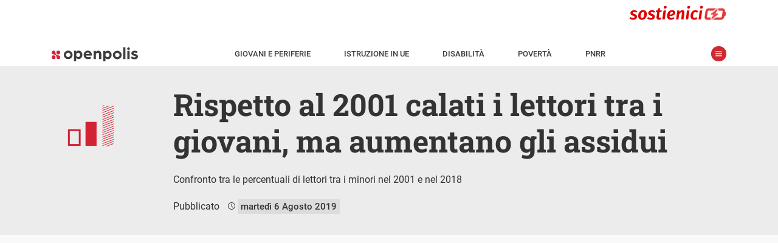

--- FILE ---
content_type: text/html; charset=UTF-8
request_url: https://www.openpolis.it/numeri/rispetto-al-2001-calati-i-lettori-tra-i-giovani-ma-aumentano-gli-assidui/
body_size: 23789
content:
<!DOCTYPE html>
<html lang="it-IT" data-amp-auto-lightbox-disable transformed="self;v=1" i-amphtml-layout="" i-amphtml-no-boilerplate="">
<head><meta charset="utf-8"><meta name="viewport" content="width=device-width,minimum-scale=1.0,maximum-scale=5.0,user-scalable=yes"><link rel="preconnect" href="https://cdn.ampproject.org"><style amp-runtime="" i-amphtml-version="012512172008001">html{overflow-x:hidden!important}html.i-amphtml-fie{height:100%!important;width:100%!important}html:not([amp4ads]),html:not([amp4ads]) body{height:auto!important}html:not([amp4ads]) body{margin:0!important}body{-webkit-text-size-adjust:100%;-moz-text-size-adjust:100%;-ms-text-size-adjust:100%;text-size-adjust:100%}html.i-amphtml-singledoc.i-amphtml-embedded{-ms-touch-action:pan-y pinch-zoom;touch-action:pan-y pinch-zoom}html.i-amphtml-fie>body,html.i-amphtml-singledoc>body{overflow:visible!important}html.i-amphtml-fie:not(.i-amphtml-inabox)>body,html.i-amphtml-singledoc:not(.i-amphtml-inabox)>body{position:relative!important}html.i-amphtml-ios-embed-legacy>body{overflow-x:hidden!important;overflow-y:auto!important;position:absolute!important}html.i-amphtml-ios-embed{overflow-y:auto!important;position:static}#i-amphtml-wrapper{overflow-x:hidden!important;overflow-y:auto!important;position:absolute!important;top:0!important;left:0!important;right:0!important;bottom:0!important;margin:0!important;display:block!important}html.i-amphtml-ios-embed.i-amphtml-ios-overscroll,html.i-amphtml-ios-embed.i-amphtml-ios-overscroll>#i-amphtml-wrapper{-webkit-overflow-scrolling:touch!important}#i-amphtml-wrapper>body{position:relative!important;border-top:1px solid transparent!important}#i-amphtml-wrapper+body{visibility:visible}#i-amphtml-wrapper+body .i-amphtml-lightbox-element,#i-amphtml-wrapper+body[i-amphtml-lightbox]{visibility:hidden}#i-amphtml-wrapper+body[i-amphtml-lightbox] .i-amphtml-lightbox-element{visibility:visible}#i-amphtml-wrapper.i-amphtml-scroll-disabled,.i-amphtml-scroll-disabled{overflow-x:hidden!important;overflow-y:hidden!important}amp-instagram{padding:54px 0px 0px!important;background-color:#fff}amp-iframe iframe{box-sizing:border-box!important}[amp-access][amp-access-hide]{display:none}[subscriptions-dialog],body:not(.i-amphtml-subs-ready) [subscriptions-action],body:not(.i-amphtml-subs-ready) [subscriptions-section]{display:none!important}amp-experiment,amp-live-list>[update]{display:none}amp-list[resizable-children]>.i-amphtml-loading-container.amp-hidden{display:none!important}amp-list [fetch-error],amp-list[load-more] [load-more-button],amp-list[load-more] [load-more-end],amp-list[load-more] [load-more-failed],amp-list[load-more] [load-more-loading]{display:none}amp-list[diffable] div[role=list]{display:block}amp-story-page,amp-story[standalone]{min-height:1px!important;display:block!important;height:100%!important;margin:0!important;padding:0!important;overflow:hidden!important;width:100%!important}amp-story[standalone]{background-color:#000!important;position:relative!important}amp-story-page{background-color:#757575}amp-story .amp-active>div,amp-story .i-amphtml-loader-background{display:none!important}amp-story-page:not(:first-of-type):not([distance]):not([active]){transform:translateY(1000vh)!important}amp-autocomplete{position:relative!important;display:inline-block!important}amp-autocomplete>input,amp-autocomplete>textarea{padding:0.5rem;border:1px solid rgba(0,0,0,.33)}.i-amphtml-autocomplete-results,amp-autocomplete>input,amp-autocomplete>textarea{font-size:1rem;line-height:1.5rem}[amp-fx^=fly-in]{visibility:hidden}amp-script[nodom],amp-script[sandboxed]{position:fixed!important;top:0!important;width:1px!important;height:1px!important;overflow:hidden!important;visibility:hidden}
/*# sourceURL=/css/ampdoc.css*/[hidden]{display:none!important}.i-amphtml-element{display:inline-block}.i-amphtml-blurry-placeholder{transition:opacity 0.3s cubic-bezier(0.0,0.0,0.2,1)!important;pointer-events:none}[layout=nodisplay]:not(.i-amphtml-element){display:none!important}.i-amphtml-layout-fixed,[layout=fixed][width][height]:not(.i-amphtml-layout-fixed){display:inline-block;position:relative}.i-amphtml-layout-responsive,[layout=responsive][width][height]:not(.i-amphtml-layout-responsive),[width][height][heights]:not([layout]):not(.i-amphtml-layout-responsive),[width][height][sizes]:not(img):not([layout]):not(.i-amphtml-layout-responsive){display:block;position:relative}.i-amphtml-layout-intrinsic,[layout=intrinsic][width][height]:not(.i-amphtml-layout-intrinsic){display:inline-block;position:relative;max-width:100%}.i-amphtml-layout-intrinsic .i-amphtml-sizer{max-width:100%}.i-amphtml-intrinsic-sizer{max-width:100%;display:block!important}.i-amphtml-layout-container,.i-amphtml-layout-fixed-height,[layout=container],[layout=fixed-height][height]:not(.i-amphtml-layout-fixed-height){display:block;position:relative}.i-amphtml-layout-fill,.i-amphtml-layout-fill.i-amphtml-notbuilt,[layout=fill]:not(.i-amphtml-layout-fill),body noscript>*{display:block;overflow:hidden!important;position:absolute;top:0;left:0;bottom:0;right:0}body noscript>*{position:absolute!important;width:100%;height:100%;z-index:2}body noscript{display:inline!important}.i-amphtml-layout-flex-item,[layout=flex-item]:not(.i-amphtml-layout-flex-item){display:block;position:relative;-ms-flex:1 1 auto;flex:1 1 auto}.i-amphtml-layout-fluid{position:relative}.i-amphtml-layout-size-defined{overflow:hidden!important}.i-amphtml-layout-awaiting-size{position:absolute!important;top:auto!important;bottom:auto!important}i-amphtml-sizer{display:block!important}@supports (aspect-ratio:1/1){i-amphtml-sizer.i-amphtml-disable-ar{display:none!important}}.i-amphtml-blurry-placeholder,.i-amphtml-fill-content{display:block;height:0;max-height:100%;max-width:100%;min-height:100%;min-width:100%;width:0;margin:auto}.i-amphtml-layout-size-defined .i-amphtml-fill-content{position:absolute;top:0;left:0;bottom:0;right:0}.i-amphtml-replaced-content,.i-amphtml-screen-reader{padding:0!important;border:none!important}.i-amphtml-screen-reader{position:fixed!important;top:0px!important;left:0px!important;width:4px!important;height:4px!important;opacity:0!important;overflow:hidden!important;margin:0!important;display:block!important;visibility:visible!important}.i-amphtml-screen-reader~.i-amphtml-screen-reader{left:8px!important}.i-amphtml-screen-reader~.i-amphtml-screen-reader~.i-amphtml-screen-reader{left:12px!important}.i-amphtml-screen-reader~.i-amphtml-screen-reader~.i-amphtml-screen-reader~.i-amphtml-screen-reader{left:16px!important}.i-amphtml-unresolved{position:relative;overflow:hidden!important}.i-amphtml-select-disabled{-webkit-user-select:none!important;-ms-user-select:none!important;user-select:none!important}.i-amphtml-notbuilt,[layout]:not(.i-amphtml-element),[width][height][heights]:not([layout]):not(.i-amphtml-element),[width][height][sizes]:not(img):not([layout]):not(.i-amphtml-element){position:relative;overflow:hidden!important;color:transparent!important}.i-amphtml-notbuilt:not(.i-amphtml-layout-container)>*,[layout]:not([layout=container]):not(.i-amphtml-element)>*,[width][height][heights]:not([layout]):not(.i-amphtml-element)>*,[width][height][sizes]:not([layout]):not(.i-amphtml-element)>*{display:none}amp-img:not(.i-amphtml-element)[i-amphtml-ssr]>img.i-amphtml-fill-content{display:block}.i-amphtml-notbuilt:not(.i-amphtml-layout-container),[layout]:not([layout=container]):not(.i-amphtml-element),[width][height][heights]:not([layout]):not(.i-amphtml-element),[width][height][sizes]:not(img):not([layout]):not(.i-amphtml-element){color:transparent!important;line-height:0!important}.i-amphtml-ghost{visibility:hidden!important}.i-amphtml-element>[placeholder],[layout]:not(.i-amphtml-element)>[placeholder],[width][height][heights]:not([layout]):not(.i-amphtml-element)>[placeholder],[width][height][sizes]:not([layout]):not(.i-amphtml-element)>[placeholder]{display:block;line-height:normal}.i-amphtml-element>[placeholder].amp-hidden,.i-amphtml-element>[placeholder].hidden{visibility:hidden}.i-amphtml-element:not(.amp-notsupported)>[fallback],.i-amphtml-layout-container>[placeholder].amp-hidden,.i-amphtml-layout-container>[placeholder].hidden{display:none}.i-amphtml-layout-size-defined>[fallback],.i-amphtml-layout-size-defined>[placeholder]{position:absolute!important;top:0!important;left:0!important;right:0!important;bottom:0!important;z-index:1}amp-img[i-amphtml-ssr]:not(.i-amphtml-element)>[placeholder]{z-index:auto}.i-amphtml-notbuilt>[placeholder]{display:block!important}.i-amphtml-hidden-by-media-query{display:none!important}.i-amphtml-element-error{background:red!important;color:#fff!important;position:relative!important}.i-amphtml-element-error:before{content:attr(error-message)}i-amp-scroll-container,i-amphtml-scroll-container{position:absolute;top:0;left:0;right:0;bottom:0;display:block}i-amp-scroll-container.amp-active,i-amphtml-scroll-container.amp-active{overflow:auto;-webkit-overflow-scrolling:touch}.i-amphtml-loading-container{display:block!important;pointer-events:none;z-index:1}.i-amphtml-notbuilt>.i-amphtml-loading-container{display:block!important}.i-amphtml-loading-container.amp-hidden{visibility:hidden}.i-amphtml-element>[overflow]{cursor:pointer;position:relative;z-index:2;visibility:hidden;display:initial;line-height:normal}.i-amphtml-layout-size-defined>[overflow]{position:absolute}.i-amphtml-element>[overflow].amp-visible{visibility:visible}template{display:none!important}.amp-border-box,.amp-border-box *,.amp-border-box :after,.amp-border-box :before{box-sizing:border-box}amp-pixel{display:none!important}amp-analytics,amp-auto-ads,amp-story-auto-ads{position:fixed!important;top:0!important;width:1px!important;height:1px!important;overflow:hidden!important;visibility:hidden}amp-story{visibility:hidden!important}html.i-amphtml-fie>amp-analytics{position:initial!important}[visible-when-invalid]:not(.visible),form [submit-error],form [submit-success],form [submitting]{display:none}amp-accordion{display:block!important}@media (min-width:1px){:where(amp-accordion>section)>:first-child{margin:0;background-color:#efefef;padding-right:20px;border:1px solid #dfdfdf}:where(amp-accordion>section)>:last-child{margin:0}}amp-accordion>section{float:none!important}amp-accordion>section>*{float:none!important;display:block!important;overflow:hidden!important;position:relative!important}amp-accordion,amp-accordion>section{margin:0}amp-accordion:not(.i-amphtml-built)>section>:last-child{display:none!important}amp-accordion:not(.i-amphtml-built)>section[expanded]>:last-child{display:block!important}
/*# sourceURL=/css/ampshared.css*/</style><meta name="msapplication-TileColor" content="#ffffff"><meta name="msapplication-TileImage" content="https://www.openpolis.it/wp-content/themes/opmag-amp/assets/icon/ms-icon-144x144.png"><meta name="theme-color" content="#ffffff"><meta name="apple-mobile-web-app-capable" content="yes"><meta name="apple-mobile-web-app-status-bar-style" content="white"><meta name="apple-mobile-web-app-title" content="Openpolis Mag"><meta name="robots" content="index, follow, max-image-preview:large, max-snippet:-1, max-video-preview:-1"><meta property="og:locale" content="it_IT"><meta property="og:type" content="article"><meta property="og:title" content="Rispetto al 2001 calati i lettori tra i giovani, ma aumentano gli assidui - Openpolis"><meta property="og:description" content="GRAFICO Visualizza Rispetto al 2001 calati i lettori tra i giovani, ma aumentano gli assidui - Confronto tra le percentuali di lettori tra i minori nel 2001 e nel 2018 DESCRIZIONE Rispetto al 2001 l’abitudine alla lettura tra i minori è in parte cambiata. Da un lato, la percentuale di giovani lettori assidui è aumentata(chi […]"><meta property="og:url" content="https://www.openpolis.it/numeri/rispetto-al-2001-calati-i-lettori-tra-i-giovani-ma-aumentano-gli-assidui/"><meta property="og:site_name" content="Openpolis"><meta property="og:image" content="https://www.openpolis.it/wp-content/uploads/2019/08/rispetto-al-2001-calati-i-lettori-tra-i-giovani-ma-aumentano-gli-assidui.png"><meta property="og:image:width" content="1200"><meta property="og:image:height" content="1110"><meta property="og:image:type" content="image/png"><meta name="generator" content="WordPress 6.8.3"><meta name="generator" content="AMP Plugin v2.5.5; mode=standard; sandboxing-level=1:1"><link rel="preload" href="/wp-content/themes/opmag-amp/assets/fonts/roboto-slab-v22-latin-regular.woff2" as="font" crossorigin=""><link rel="preload" href="/wp-content/themes/opmag-amp/assets/fonts/roboto-slab-v22-latin-700.woff2" as="font" crossorigin=""><link rel="preload" href="/wp-content/themes/opmag-amp/assets/fonts/roboto-v29-latin-300italic.woff2" as="font" crossorigin=""><link rel="preload" href="/wp-content/themes/opmag-amp/assets/fonts/roboto-v29-latin-regular.woff2" as="font" crossorigin=""><link rel="preload" href="/wp-content/themes/opmag-amp/assets/fonts/roboto-v29-latin-italic.woff2" as="font" crossorigin=""><link rel="preload" href="/wp-content/themes/opmag-amp/assets/fonts/roboto-v29-latin-500.woff2" as="font" crossorigin=""><link rel="preload" href="/wp-content/themes/opmag-amp/assets/fonts/roboto-v29-latin-700.woff2" as="font" crossorigin=""><link rel="preload" as="image" href="https://www.openpolis.it/wp-content/uploads/2019/08/rispetto-al-2001-calati-i-lettori-tra-i-giovani-ma-aumentano-gli-assidui.png" imagesrcset="https://www.openpolis.it/wp-content/uploads/2019/08/rispetto-al-2001-calati-i-lettori-tra-i-giovani-ma-aumentano-gli-assidui.png 1200w, https://www.openpolis.it/wp-content/uploads/2019/08/rispetto-al-2001-calati-i-lettori-tra-i-giovani-ma-aumentano-gli-assidui-768x710.png 768w, https://www.openpolis.it/wp-content/uploads/2019/08/rispetto-al-2001-calati-i-lettori-tra-i-giovani-ma-aumentano-gli-assidui-414x383.png 414w, https://www.openpolis.it/wp-content/uploads/2019/08/rispetto-al-2001-calati-i-lettori-tra-i-giovani-ma-aumentano-gli-assidui-635x587.png 635w, https://www.openpolis.it/wp-content/uploads/2019/08/rispetto-al-2001-calati-i-lettori-tra-i-giovani-ma-aumentano-gli-assidui-1026x949.png 1026w, https://www.openpolis.it/wp-content/uploads/2019/08/rispetto-al-2001-calati-i-lettori-tra-i-giovani-ma-aumentano-gli-assidui-270x250.png 270w" imagesizes="(max-width: 1200px) 100vw, 1200px"><script async src="https://cdn.ampproject.org/v0.mjs" type="module" crossorigin="anonymous"></script><script async nomodule src="https://cdn.ampproject.org/v0.js" crossorigin="anonymous"></script><script async custom-element="amp-form" src="https://cdn.ampproject.org/v0/amp-form-0.1.mjs" type="module" crossorigin="anonymous"></script><script async nomodule src="https://cdn.ampproject.org/v0/amp-form-0.1.js" crossorigin="anonymous" custom-element="amp-form"></script><script async custom-element="amp-iframe" src="https://cdn.ampproject.org/v0/amp-iframe-0.1.mjs" type="module" crossorigin="anonymous"></script><script async nomodule src="https://cdn.ampproject.org/v0/amp-iframe-0.1.js" crossorigin="anonymous" custom-element="amp-iframe"></script><script async custom-element="amp-selector" src="https://cdn.ampproject.org/v0/amp-selector-0.1.mjs" type="module" crossorigin="anonymous"></script><script async nomodule src="https://cdn.ampproject.org/v0/amp-selector-0.1.js" crossorigin="anonymous" custom-element="amp-selector"></script><script async custom-element="amp-sidebar" src="https://cdn.ampproject.org/v0/amp-sidebar-0.1.mjs" type="module" crossorigin="anonymous"></script><script async nomodule src="https://cdn.ampproject.org/v0/amp-sidebar-0.1.js" crossorigin="anonymous" custom-element="amp-sidebar"></script><script async custom-element="amp-social-share" src="https://cdn.ampproject.org/v0/amp-social-share-0.1.mjs" type="module" crossorigin="anonymous"></script><script async nomodule src="https://cdn.ampproject.org/v0/amp-social-share-0.1.js" crossorigin="anonymous" custom-element="amp-social-share"></script><link rel="icon" type="image/png" sizes="512x512" href="https://www.openpolis.it/wp-content/themes/opmag-amp/assets/icon/android-icon-512x512.png"><link rel="icon" type="image/png" sizes="192x192" href="https://www.openpolis.it/wp-content/themes/opmag-amp/assets/icon/android-icon-192x192.png"><link rel="icon" type="image/png" sizes="144x144" href="https://www.openpolis.it/wp-content/themes/opmag-amp/assets/icon/android-icon-144x144.png"><link rel="icon" type="image/png" sizes="96x96" href="https://www.openpolis.it/wp-content/themes/opmag-amp/assets/icon/favicon-96x96.png"><link rel="icon" type="image/png" sizes="72x72" href="https://www.openpolis.it/wp-content/themes/opmag-amp/assets/icon/android-icon-72x72.png"><link rel="icon" type="image/png" sizes="48x48" href="https://www.openpolis.it/wp-content/themes/opmag-amp/assets/icon/android-icon-48x48.png"><link rel="icon" type="image/png" sizes="36x36" href="https://www.openpolis.it/wp-content/themes/opmag-amp/assets/icon/android-icon-36x36.png"><link rel="icon" type="image/png" sizes="32x32" href="https://www.openpolis.it/wp-content/themes/opmag-amp/assets/icon/favicon-32x32.png"><link rel="icon" type="image/png" sizes="16x16" href="https://www.openpolis.it/wp-content/themes/opmag-amp/assets/icon/favicon-16x16.png"><link rel="icon" type="image/x-icon" href="https://www.openpolis.it/wp-content/themes/opmag-amp/assets/icon/favicon.ico"><link rel="shortcut icon" href="https://www.openpolis.it/wp-content/themes/opmag-amp/assets/icon/android-icon-72x72.png"><link rel="shortcut icon" href="https://www.openpolis.it/wp-content/themes/opmag-amp/assets/icon/favicon.ico" type="image/x-icon"><style amp-custom data-px-verified-tag>
    @keyframes spin{0%{transform:rotate(0deg)}to{transform:rotate(360deg)}}@keyframes fadeIn{0%{opacity:0;visibility:hidden}to{opacity:1;visibility:visible}}body{font-family:"Roboto",-apple-system,BlinkMacSystemFont,"Segoe UI",Roboto,Oxygen-Sans,Ubuntu,Cantarell,"Helvetica Neue",sans-serif;font-size:16px;line-height:28px;font-weight:400;color:#333;background-color:#f9f9f9;-webkit-font-smoothing:antialiased;padding-top:52px}a{text-decoration:none;color:#ce2b30}img{max-width:100%;height:auto}.h1,.h2,.h3,h1,h2,h3,h4,h5,h6{font-weight:700;font-family:"Roboto Slab",serif}.h1 a,.h2 a,.h3 a,.regular strong,h1 a,h2 a,h3 a,h4 a,h5 a,h6 a{font-weight:700}strong{font-weight:500}@font-face{font-family:"Roboto Slab";font-style:normal;font-weight:400;font-display:swap;src:local(""),url(/wp-content/themes/opmag-amp/assets/fonts/roboto-slab-v22-latin-regular.woff2)format("woff2"),url(/wp-content/themes/opmag-amp/assets/fonts/roboto-slab-v22-latin-regular.woff)format("woff")}@font-face{font-family:"Roboto Slab";font-style:normal;font-weight:700;font-display:swap;src:local(""),url(/wp-content/themes/opmag-amp/assets/fonts/roboto-slab-v22-latin-700.woff2)format("woff2"),url(/wp-content/themes/opmag-amp/assets/fonts/roboto-slab-v22-latin-700.woff)format("woff")}@font-face{font-family:"Roboto";font-style:italic;font-weight:300;font-display:swap;src:local(""),url(/wp-content/themes/opmag-amp/assets/fonts/roboto-v29-latin-300italic.woff2)format("woff2"),url(/wp-content/themes/opmag-amp/assets/fonts/roboto-v29-latin-300italic.woff)format("woff")}@font-face{font-family:"Roboto";font-style:normal;font-weight:400;font-display:swap;src:local(""),url(/wp-content/themes/opmag-amp/assets/fonts/roboto-v29-latin-regular.woff2)format("woff2"),url(/wp-content/themes/opmag-amp/assets/fonts/roboto-v29-latin-regular.woff)format("woff")}@font-face{font-family:"Roboto";font-style:italic;font-weight:400;font-display:swap;src:local(""),url(/wp-content/themes/opmag-amp/assets/fonts/roboto-v29-latin-italic.woff2)format("woff2"),url(/wp-content/themes/opmag-amp/assets/fonts/roboto-v29-latin-italic.woff)format("woff")}@font-face{font-family:"Roboto";font-style:normal;font-weight:500;font-display:swap;src:local(""),url(/wp-content/themes/opmag-amp/assets/fonts/roboto-v29-latin-500.woff2)format("woff2"),url(/wp-content/themes/opmag-amp/assets/fonts/roboto-v29-latin-500.woff)format("woff")}@font-face{font-family:"Roboto";font-style:normal;font-weight:700;font-display:swap;src:local(""),url(/wp-content/themes/opmag-amp/assets/fonts/roboto-v29-latin-700.woff2)format("woff2"),url(/wp-content/themes/opmag-amp/assets/fonts/roboto-v29-latin-700.woff)format("woff")}.center{margin-left:auto;margin-right:auto}.regular{font-weight:400}#sidebar a,a.black{color:#333}.sr-only{position:absolute;width:1px;height:1px;padding:0;margin:-1px;overflow:hidden;clip:rect(0,0,0,0);border:0}.btn,button{background-color:#ce2b30;color:#fff;border:0;font-family:"Roboto Slab",serif;font-weight:700}.btn{padding:3px 5px}.btn:disabled,button:disabled{background-color:#dcdcdc}.list-style-none{list-style:none}.list-inline-block li{display:inline-block}.list-mr-20 li{margin-right:20px}.list-mr-20 li:last-child,amp-social-share:last-child{margin-right:0}.inner-corners,.outer-reverse-corner-mini,.outer-reverse-corner-tl{position:relative}.inner-corners:after,.inner-corners:before,.inner-corners>:first-child:after,.inner-corners>:nth-child(2):before{position:absolute;width:20px;height:20px;border-color:#fff;border-style:solid;content:" ";z-index:2}.inner-corners:before{top:36px;left:33px;border-width:1px 0 0 1px}.inner-corners:after{top:36px;right:33px;border-width:1px 1px 0 0}.inner-corners>:nth-child(2):before{bottom:36px;right:33px;border-width:0 1px 1px 0}.inner-corners>:first-child:after{bottom:36px;left:33px;border-width:0 0 1px 1px}.outer-reverse-corner-tl:before{border-width:20px 0 0 20px;position:absolute;width:62px;height:62px;border-color:#ce2b30;border-style:solid;content:" ";z-index:2;top:-20px;left:-20px}.orc-tl2:before{left:-49px}.outer-reverse-corner-mini:before{border-width:10px 0 0 10px;position:absolute;width:34px;height:34px;border-color:#ce2b30;border-style:solid;content:" ";z-index:2;top:-4px;left:0}@media (max-width:768px){.inner-corners:before{top:15px;left:15px}.inner-corners:after{top:15px;right:15px}.inner-corners>:nth-child(2):before{bottom:15px;right:15px}.inner-corners>:first-child:after{bottom:15px;left:15px;display:none}.inner-corners>:nth-child(2):after{bottom:15px;left:15px;content:" ";position:absolute;width:20px;height:20px;border-color:#fff;border-style:solid;border-width:0 0 1px 1px}.orc-tl2:before{left:0}}@media (min-width:64em){.lg-col,.lg-col-right{float:left;box-sizing:border-box}.lg-col-right{float:right}.lg-col-1{width:8.3333333333%}.lg-col-2{width:16.6666666667%}.lg-col-3{width:25%}.lg-col-4{width:33.3333333333%}.lg-col-5{width:41.6666666667%}.lg-col-6{width:50%}.lg-col-7{width:58.3333333333%}.lg-col-8{width:66.6666666667%}.lg-col-9{width:75%}.lg-col-10{width:83.3333333333%}.lg-col-11{width:91.6666666667%}.lg-col-12{width:100%}}html{box-sizing:border-box;scroll-behavior:smooth}*,:after,:before{box-sizing:inherit}.container,.container.fix-pad,.container.narrow{max-width:1140px;margin-left:auto;margin-right:auto;padding:0 15px;clear:both;position:relative}.clearfix:after,.clearfix:before{content:"";display:table}.clearfix:after{clear:both}hr{display:block;height:1px;border:0;border-top:1px solid #d8d8d8;margin:12px 0 15px;padding:0}.outer-corners{position:relative}.outer-corners:after,.outer-corners:before{content:" "}.outer-corners:after,.outer-corners:before,.outer-corners>:first-child:after,.outer-corners>:first-child:before{position:absolute;width:11px;height:11px;border-color:#333;border-style:solid;z-index:9}.outer-corners>:first-child:after{content:" "}.outer-corners:before{top:-60px;left:5px;border-width:0 1px 1px 0}.outer-corners:after{top:-60px;right:5px;border-width:0 0 1px 1px}.outer-corners>:first-child:before{bottom:-8px;right:5px;border-width:1px 0 0 1px;content:"end";font-size:12px;font-style:italic;line-height:0;text-indent:-28px;color:#b6b6b6}.outer-corners>:first-child:after{bottom:-8px;left:5px;border-width:1px 1px 0 0}#sidebar li.ico-dropdown.menu-item-has-children .sub-menu li,.hidden,.no-display,.wp-block-gallery figcaption:before,blockquote.wp-embedded-content{display:none}#sidebar-menu>li:last-child{border-bottom:1px solid #c7c7c7}#sidebar{font-size:14px;padding:0 15px;width:100vw;max-width:420px}#sidebar p a,.dark .text-red a,.page-header.app i{color:#ce2b30}#sidebar p a.link-reverse{background-color:#ce2b30;color:#fff;padding:5px}#sidebar .widget,figcaption{margin:0 0 20px}#sidebar ul{padding:0;margin:0-15px}#sidebar ul.sub-menu{padding-bottom:8px}#sidebar li{list-style:none;font-weight:700;font-size:16px;border-top:1px solid #c7c7c7;padding:0 15px}#sidebar li a{padding:5px 15px 5px 40px;display:block;line-height:47px}#sidebar li li a:hover,#sidebar li.ico-dropdown.menu-item-has-children.sub-menu-open,#sidebar li.ico-dropdown.menu-item-has-children:hover,#sidebar li:hover{background-color:#efefef}#sidebar li.ico-dropdown.menu-item-has-children.sub-menu-open:before{transform:rotate(0)}#sidebar li.ico-dropdown.menu-item-has-children.sub-menu-open li{display:block}#sidebar li.menu-item-has-children:hover{background-color:transparent}#sidebar li.menu-item-has-children>a{margin-bottom:-5px}#sidebar li li{border:0}#sidebar li li a{padding-left:40px;font-weight:400;line-height:23px;font-size:14px}#sidebar .social-icon{float:right;margin-left:34px}#sidebar #spotlight{margin:58px 15px 14px}#sidebar #spotlight li{padding:0;border:0;margin-right:4px;margin-bottom:3px}#sidebar #spotlight li a{display:inline-block;font-size:13px;background-color:#ededed;line-height:16px;padding:5px}#toolbar-menu li a{font-weight:500;text-transform:uppercase}amp-sidebar{background-color:#fff}amp-img.cover img,img.cover{object-fit:cover}img[layout=fill]{position:absolute!important;top:0;right:0;bottom:0;left:0;object-fit:cover;max-height:100%;max-width:100%;min-height:100%;min-width:100%}.dark{background-color:#333}.dark,.dark .h1,.dark .h2,.dark .h3,.dark a,.dark h1,.dark h2,.dark h3,.dark h4,.dark h5,.dark h6{color:#fff}.flex-grid{display:flex}.flex-grid .col{flex:1;position:relative}.sm-row-half{min-height:235px;display:flex;flex-direction:column;justify-content:center}@media (min-width:1024px){.full-width{width:100vw;position:relative;left:50%;right:50%;margin-left:-50vw;margin-right:-50vw}}@media (max-width:1023px){.full-width{margin-left:-15px;margin-right:-15px}}@media (max-width:768px){.flex-grid{flex-direction:column}.sm-row-forth,.sm-row-full,.sm-row-half,.sm-row-third{display:flex;flex-direction:column}.sm-full-width{margin-left:-15px;margin-right:-15px}}@media (min-width:768px){#sidebar{width:380px}.container{padding:0 64px}.container.narrow{padding:0 105px}}#site-nav{position:fixed;z-index:100;top:0;width:100%;background-color:#fff;border-bottom:1px solid #ececec;font-weight:500;font-size:13px}#site-nav a{color:#3d3d3d}#topbar{height:62px}#site-nav-container{padding:1px 15px 5px}#toolbar{line-height:18px;padding:2px 12px;position:relative;text-transform:uppercase}#toolbar ul{padding-left:0;margin:0}#toolbar li{padding:0 14px;margin:0}#menu-toggle,.menu-close{position:relative;border:0;content:" ";text-indent:-9999px}#menu-toggle{width:25px;height:25px;margin:0 0 0 15px;background-color:#ce2a2f;border-radius:25px;top:-2px}#menu-toggle:before,.menu-close:before{display:block;content:" ";position:absolute}#menu-toggle:before{background:url(/wp-content/themes/opmag-amp/assets/icon/menu_1.svg)no-repeat 50% 50%;background-size:11px 11px;height:25px;width:25px;left:0;top:0}.menu-close{width:58px;height:58px;float:right;margin:0;background-color:transparent}.menu-close:before{background-image:url(/wp-content/themes/opmag-amp/assets/icon/share_chiudi.svg);background-size:22px 22px;height:22px;width:22px;right:0;top:50%;margin-top:-11px}.admin-bar #site-nav{top:32px}.breadcrumbs{display:inline-block;font-family:"Roboto Slab",serif;background-color:#ce2b30;color:#fff;font-weight:700;font-size:16px;padding:2px 15px}@media (min-width:1170px){#toolbar li{padding:0 26px}}#site-nav{height:52px}.head{will-change:transform;transition:transform 200ms linear}.head--pin{transform:translateY(0)}.head--unpin{transform:translateY(-52px)}@media (min-width:1024px){body{padding-top:110px}#site-nav{height:110px}.head--pin{transform:translateY(-58px)}.head--unpin{transform:translateY(-110px)}.head--top{transform:translateY(0)}}.page-header{position:relative;min-height:274px;color:#fff;text-align:center;overflow:hidden;display:flex;flex-direction:column;align-items:center;justify-content:center;font-size:16px;font-family:"Roboto Slab",serif}.page-header .h1,.page-header .h1 a,.page-header .h2,.page-header .h2 a,.page-header .h3,.page-header .h3 a,.page-header h1,.page-header h1 a,.page-header h2,.page-header h2 a,.page-header h3,.page-header h3 a{color:#fff}.page-header.no-img,.page-header.no-img h1,.page-header.no-img h1 a,.page-header.no-img h2,.page-header.no-img h2 a,.page-header.no-img h3,.page-header.no-img h3 a,.type-filter a span{color:#333}.page-header.app{min-height:0}.page-header.app .page-header-content{font-size:18px;line-height:35px;font-weight:700}.page-header.app .big{font-size:28px;color:#ce2b30}.page-header-content{z-index:2;padding:20px 15px;max-width:1000px}.page-header-content p{font-family:"Roboto",sans-serif}.page-header-id{z-index:10;position:absolute;text-align:center;left:0;right:0;top:30px}.page-header-overlay{pointer-events:none;position:absolute;z-index:1;top:0;right:0;bottom:0;left:0;width:100%;background:linear-gradient(transparent,rgba(0,0,0,.95))}.page-header-overlay.no-img{background:#ececec}body.tax-glossari .page-header{text-align:left}#section-logo{display:block;margin-bottom:20px}body.post-type-archive #section-logo{margin:0 auto 20px}@media (min-width:768px){.page-header{font-size:16px;line-height:26px;min-height:580px}.page-header.no-img{min-height:300px}.page-header.app{min-height:0}.page-header-id{left:85px;right:auto;text-align:left}body.single-opmag-charts .content-header .container,body.single-opmag_glossary .content-header .container,body.tax-glossari .page-header-content{position:relative;padding-left:200px;max-width:1110px}body.single-opmag-charts #section-logo,body.single-opmag_glossary #section-logo,body.tax-glossari #section-logo{position:absolute;left:15px}}.type-filter{font-weight:500;margin:20px 15px;border-bottom:1px solid #d6d6d6}.type-filter a{font-weight:400;display:inline-block;padding-left:25px;position:relative;margin:10px 20px 20px 0;color:#ce2b30}.type-filter a:before,figcaption:before{display:block;content:" ";position:absolute;left:0}.type-filter a:before{background-image:url(/wp-content/themes/opmag-amp/assets/icon/filter_off.svg);background-size:19px 19px;height:19px;width:19px;top:50%;margin-top:-10px}.type-filter a.current:before{background-image:url(/wp-content/themes/opmag-amp/assets/icon/filter_on.svg)}#numeric-posts-nav{clear:both;text-align:center;line-height:50px;margin:20px 15px}#footer-menu ul,#numeric-posts-nav ul{padding:0}#numeric-posts-nav li a{color:#333}#numeric-posts-nav li a,#numeric-posts-nav li a:hover,#numeric-posts-nav li.active a,#numeric-posts-nav li.disabled{text-decoration:none;border:1px solid #333;border-radius:3px;cursor:pointer;padding:12px;padding:.75rem}#numeric-posts-nav li a:hover,#numeric-posts-nav li.active a{background-color:#333;color:#fff}#numeric-posts-nav li.disabled{color:#333}#numeric-posts-nav li{display:inline}.h1,h1{font-size:22px;line-height:32px}.h2,h2{font-size:20px;color:#333;margin:.4em 0}.h3,h3{font-size:17px;color:#333}p{margin-top:0}button,input{font-size:16px;padding:5px 10px}.entry-title,.entry-title a{display:-webkit-flex;-webkit-flex-direction:column;display:flex;flex-direction:column}.entry-title-primary{order:2;font-size:18px;display:block}.entry-subtitle{order:1;font-size:14px;display:block}.content-body h2,.content-body h3,.content-body h4,.content-body h5,.content-body h6{font-family:"Roboto",sans-serif;max-width:634px}.content-body amp-iframe,.content-body iframe{width:100%;max-width:634px}.content-body .tabChart>amp-iframe,.content-body .tabChart>iframe{max-width:none}.content-body a{font-weight:500}.content-header{padding:25px 0}.content-date{display:inline-block}.content-date:first-letter{text-transform:capitalize}.content-body,.sidebar{padding:20px 0}.content-what{font-size:15px;font-weight:500;margin-bottom:1em}.content-what a{text-transform:uppercase;text-decoration:none}.content-what a:hover{text-decoration:underline}figure,ol li{position:relative}figure{margin:30px 0;font-style:italic;font-size:14px}figure[data-amp-lightbox=true]{cursor:pointer}.wp-block-gallery{margin-bottom:36px!important}.wp-block-gallery figure{line-height:0}.wp-block-gallery figcaption{background-color:rgba(0,0,0,.5);color:#fff;position:absolute;width:100%;padding:8px!important;margin:0;top:auto;bottom:0;text-align:left!important}.wp-block-gallery>figcaption{position:static;background-color:unset;color:#333}figcaption{padding-left:68px;line-height:20px;min-height:66px}figcaption:before{background-image:url(/wp-content/themes/opmag-amp/assets/icon/foto.svg);background-size:48px 48px;height:48px;width:48px}amp-lightbox-gallery{z-index:10000}.content-body .wp-block-embed,.content-body amp-carousel,.content-body amp-img,.content-body amp-twitter,.content-body amp-youtube,.content-body img,.content-body ol,.content-body p,.content-body ul{max-width:634px}.content-body amp-img,.content-body img{width:100%}ol{list-style:none;counter-reset:listNumbering;padding-left:0}ol li{font-size:1em;counter-increment:listNumbering;padding-left:40px;margin-bottom:1.5em}ol li:before{content:counter(listNumbering,decimal)".";font-size:1.5em;line-height:1;position:absolute;top:0;left:0}.opmag-chart-source p{max-width:none}@media (min-width:768px){body{font-size:16px;line-height:26px}.h1,h1{font-size:50px;line-height:60px}.content-what{font-size:17px}.entry-title{font-size:50px;line-height:60px}.content-body amp-img,.content-body img{max-width:634px}.content-body .opmag-chart-selector-panel amp-img,.content-body .opmag-chart-selector-panel img{max-width:100%}}@media (min-width:1170px){.h2,h2{font-size:25px}.h3,h3{font-size:21px}.entry-title-primary{font-size:24px}.entry-subtitle{font-size:16px}figure.wp-caption{max-width:100%}figure.wp-caption amp-img,figure.wp-caption img{max-width:634px}figcaption{position:absolute;right:0;margin-top:0;width:300px;top:0}}table{width:634px;font-size:16px;line-height:26px}thead th{padding:.5rem 1rem}td,thead th{text-align:left}tbody th,td{padding:.25rem 1rem;background-color:#efefef}thead th{font-weight:500}tbody .odd td{background-color:#f9f9f9}.table-wrap{max-width:100%;overflow-x:auto}.post-date{display:inline-block;font-family:"Roboto",serif;font-weight:500;font-size:15px;line-height:30px;position:relative;margin:8px 0}.post-date:before{display:block;content:" ";background:url(/wp-content/themes/opmag-amp/assets/icon/time_grey.svg)no-repeat left center;background-size:12px 12px;height:28px;width:16px;float:left}.post-date span{background-color:#dcdcdc;color:#333;padding:3px 5px}.single,.single article header p{font-size:16px;line-height:26px}.single .content-header{background-color:#ce2b30;color:#fff}.single .content-header a{color:#fff}.single .content-header .entry-title,.single .content-header .entry-title-primary{font-size:22px;line-height:32px;font-weight:700;margin:0}.single .content-header .entry-title a,.single .content-header .entry-title-primary a{color:#fff;text-decoration:none}.single .content-header .entry-title{margin-bottom:21px}.single .content-header .entry-title .entry-subtitle{font-size:16px;line-height:1;font-weight:700;margin-bottom:20px}.single .content-category{text-transform:uppercase}.single .post-meta{font-weight:400}.single.single-opmag-charts .content-header,.single.single-opmag_glossary .content-header{background-color:#ececec;color:#333}.single.single-opmag-charts .content-header a,.single.single-opmag_glossary .content-header a{color:#333}.single.single-opmag-charts .entry-title,.single.single-opmag_glossary .entry-title{display:block}.single.single-opmag-charts .entry-title span,.single.single-opmag_glossary .entry-title span{color:#fff;background-color:#ce2b30;display:inline;padding:0;margin:0 5px;box-shadow:5px 0 0#ce2b30,-5px 0 0#ce2b30;box-decoration-break:clone;-webkit-box-decoration-break:clone}.single.single-opmag-charts .post-date,.single.single-opmag_glossary .post-date{display:inline-block;margin:0 10px}.single article header p:last-child{margin-bottom:0}.single .post-thumbnail{position:relative;min-height:238px}.single h2,.single h3,.single h4,.single h5,.single h6{margin-bottom:0}.single h2+p,.single h3+p,.single h4+p,.single h5+p,.single h6+p{margin-top:1em}@media (min-width:768px){.single,.single .content-header,.single .content-header p{font-size:16px;line-height:26px}.single .content-header{padding:32px 0}.single .content-header .entry-title,.single .content-header .entry-title-primary{font-size:50px;line-height:60px;margin-top:0}.single .content-header .entry-title .entry-subtitle{font-size:17px;line-height:36px}.single .content-date{font-size:17px;font-weight:400;margin-right:10px}.single .content-category a{font-size:17px;font-weight:700;margin-left:10px}.single .post-thumbnail{min-height:615px}.single.single-opmag_glossary .entry-title span{line-height:68px}}@media (min-width:1170px){.dossier-partner{float:right}}.amp-tabs-0 .tabButton,.opmag-charts .tablepress{display:none}.opmag-chart-selector-panel:after,.opmag-chart-selector-panel:before{content:"";display:table}.opmag-chart-selector-panel:after{clear:both}.ampTabContainer{display:flex;flex-wrap:wrap;margin:10px 0}.tabButton[option][selected]{outline:0;border-bottom:4px solid #ce2b30;color:#333}.tabButton{outline:0;list-style:none;flex-grow:1;order:0;text-align:center;cursor:pointer;padding:10px;color:#666;font-size:15px;font-weight:600;border-bottom:4px solid #bfbfbf}.tabContent{display:none;position:relative;width:100%;order:1;padding:14px 0}.tabContent>p{font-size:14px;line-height:24px}.tabButton[selected]+.tabContent{display:block}@media (min-width:1024px){.tabContent{display:block;padding:0;font-size:16px;line-height:26px}.tabButton{text-align:left;padding:0;cursor:default;border-bottom:none;color:#333}.tabButton-1{display:none}.tabContent-1{order:2}.tabButton-2{order:3;width:50%;padding-right:40px}.tabButton-3,.tabContent-2,.tabContent-3{order:4;width:50%;padding-right:40px}.tabButton-3,.tabContent-3{order:3}.tabContent-3{order:4}.amp-tabs-1 .tabButton,.amp-tabs-1 .tabContent{width:100%}.tabButton[option][selected]{border-bottom:none}}.related-post{border-bottom:1px solid #e1e1e1;padding-bottom:15px;margin-bottom:15px}.related-post:after,.related-post:before{content:"";display:table}.related-post:after{clear:both}.grid-container article:last-child .content-header,.related-post:last-child{border-bottom:none}.related-post .entry-description{position:relative}.related-post.has-thumb{padding-bottom:0}#related-posts .entry-title{margin-bottom:10px}#related-posts .entry-subtitle{display:none}#related-posts .entry-title,#related-posts .entry-title-primary{font-size:18px;line-height:28px;font-weight:700;margin-top:0}#related-posts .entry-title a,#related-posts .entry-title-primary a{color:#333;text-decoration:none}#related-posts .entry-title .entry-subtitle{font-size:13px;line-height:1;font-weight:700;margin-bottom:0}#related-posts .tabButton{margin-bottom:15px}.related-post-thumb{float:left;width:92px;margin-right:10px;margin-bottom:15px}@media (min-width:1024px){#related-posts .tabButton,#related-posts .tabContent{display:block;width:50%;padding-left:0;padding-right:50px}#related-posts .tabButton{text-align:left;cursor:default}#related-posts .tabButton span{padding-left:0}#related-posts .tabButton[option][selected] span{border-bottom:none;padding-left:0}}#scroll-progress-container{position:fixed;bottom:0;left:0;right:0;height:5px;background-color:#ececec;z-index:1000}#scroll-progress{height:5px;width:0;background-color:#ce2b30}#go-to-next{cursor:pointer;background-color:#fff;border-top:3px solid #ececec;position:fixed;z-index:4;bottom:5px;left:0;right:0;padding:0 0 5px;will-change:transform;transition:transform 200ms linear;transform:translateY(100%)}#go-to-next.show{transform:translateY(0)}#go-to-next-btn{text-indent:-9999px;cursor:pointer;border-radius:2px;width:35px;height:35px;float:left;position:relative;margin:0 15px 15px 0;border:0;content:" "}#go-to-next-btn:before{display:block;content:" ";background-image:url(/wp-content/themes/opmag-amp/assets/icon/next.svg);background-size:35px 35px;height:35px;width:35px;position:absolute;left:0;top:0}#go-to-next-label{color:#ce2b30;font-weight:700;font-size:12px;line-height:1;margin-top:8px;padding-left:50px}#go-to-next-title{font-size:14px;font-weight:500;line-height:18px;margin-right:50px}.section-next{min-height:20px}.section-next .loader{display:none;position:absolute;top:50%;left:50%}#banner-popup div,.section-next-loading{position:relative}.section-next-loading .loader{display:block}.section-next-loaded,.section-next-loading{min-height:400px}.desktop-share{padding:10px 0;display:none}.mobile-share:after,.mobile-share:before{content:"";display:table}.mobile-share:after{clear:both}.mobile-share-panel-on{background-color:#fff;border-top:3px solid #ececec;text-align:center;line-height:0}.mobile-share-panel-off,.mobile-share-panel-on{position:fixed;z-index:3;bottom:5px;left:0;right:0;padding-top:20px;padding-bottom:20px}.mobile-share-buttons{display:inline-block}amp-social-share{border-radius:2px;margin-right:39px}amp-social-share[type=whatsapp]{background-color:transparent;background-image:url(/wp-content/themes/opmag-amp/assets/icon/whatsapp.svg)}amp-social-share[type=twitter]{background-color:transparent;background-image:url(/wp-content/themes/opmag-amp/assets/icon/twitter.svg)}amp-social-share[type=facebook]{background-color:transparent;background-image:url(/wp-content/themes/opmag-amp/assets/icon/facebook.svg)}.content-share{font-size:16px;line-height:16px}.content-share .label{position:relative;top:-5px;margin-right:21px}#cc-main button>span,.mobile-share-panel-off{pointer-events:none}.mobile-share-toggle-on{pointer-events:auto}.mobile-share-toggle-off,.mobile-share-toggle-on{text-indent:-9999px;cursor:pointer;border-radius:2px;width:35px;height:35px;position:relative;float:right;margin:0;border:0;content:" "}.mobile-share-toggle-off:before,.mobile-share-toggle-on:before{display:block;content:" ";background-size:35px 35px;height:35px;width:35px;position:absolute;left:0;top:0}.mobile-share-toggle-on:before{background-image:url(/wp-content/themes/opmag-amp/assets/icon/share.svg)}.mobile-share-toggle-off:before{background-image:url(/wp-content/themes/opmag-amp/assets/icon/share_chiudi.svg)}.opmag-chart-actions{line-height:10px;float:right}.opmag-chart-actions:after,.opmag-chart-actions:before{content:"";display:table}.opmag-chart-actions:after{clear:both}.opmag-chart-actions .mobile-share-buttons{float:right}.opmag-chart-actions amp-social-share{margin-right:35px}.opmag-chart-actions .opmag-chart-action-share-btn{background-color:transparent}.opmag-chart-actions .mobile-share-toggle-off{width:20px;height:20px;background-color:transparent;padding:0}.opmag-chart-actions .mobile-share-toggle-off:before{background-image:url(/wp-content/themes/opmag-amp/assets/icon/chart_social_close.svg);width:20px;height:20px;background-size:20px 20px}.taxonomy-nav{background-color:#fff;padding:15px;border-bottom:3px solid #ececec;margin-bottom:40px;font-weight:500;font-size:16px}.taxonomy-nav ul{padding:0;margin:0;list-style:none;display:flex;flex-wrap:wrap;justify-content:center;text-transform:uppercase}.taxonomy-nav li{margin:0 10px}.taxonomy-nav .count{font-weight:400}.taxonomy-nav .current{color:#b8b8b8}.newsletter-subscribe{background-color:#e1e1e1;margin-left:-15px;margin-right:-15px;padding:15px 15px 30px;font-size:15px;line-height:18px}.newsletter-subscribe h2{font-size:35px;line-height:45px;margin-bottom:20px}.newsletter-subscribe #email{width:245px}.content-body .newsletter-subscribe{margin-top:40px;margin-bottom:40px}.paper-plane{display:inline-block;content:" ";background:url(/wp-content/themes/opmag-amp/assets/icon/paper_plane.png)no-repeat left center;background-size:64px 44px;width:64px;height:44px}@media (max-width:768px){.newsletter-subscribe h2{font-size:25px;line-height:35px}}#footer-menu{padding:0;margin:12px 0}#footer-menu li{margin-right:30px}#copyright{margin:12px 15px 0 12px}#banner-popup{display:none;justify-content:center;align-items:center;position:fixed;top:0;right:0;bottom:0;left:0;padding:5%;background-color:rgba(0,0,0,.8);z-index:100000;text-align:center}#banner-popup img{max-width:100%;max-height:100%;width:auto;height:auto}#banner-popup-close{position:absolute;z-index:100;margin-top:-41px;margin-left:-34px}.homepage .widget{margin-bottom:60px}.homepage .widget:last-child{margin-bottom:0}.homepage .widget-title h4{margin:0 0 25px}.homepage .container{padding:0 15px}.homepage .content-archive{border-bottom:none}.homepage .page-title{font-size:28px;line-height:38px;margin:10px 0}.homepage .entry-title-primary{font-size:32px;line-height:42px}.homepage .opmag-chart-legend,.opmag-chart-action-link-btn{display:none}.homepage .opmag-chart-selector-panel{padding:0 49px}.homepage amp-selector{margin:0}.widget_siteorigin-panels-postloop .widget-title{display:inline-block}.widget_siteorigin-panels-postloop .widget-title span{background-color:#ce2b30;color:#fff;text-transform:uppercase;font-family:"Roboto",sans-serif;font-size:13px;padding:3px 10px}.widget_siteorigin-panels-postloop .post-thumbnail{position:relative}.widget_siteorigin-panels-postloop .col{flex:1;margin:0;padding:0 15px;min-width:25%}.widget_siteorigin-panels-postloop .col.grid-3{min-width:33%}.widget_siteorigin-panels-postloop .inner-corners .page-header-content{margin:36px 0}.copertina-full .page-header-content{max-width:none}.copertina-full .page-header-overlay{position:static;align-self:flex-end}.copertina-full .entry-subtitle{display:none}.copertina-full .page-header{flex-direction:row;text-align:left;min-height:380px}.copertina-full p{margin:0 0 10px}.grid-container{padding:10px 0;box-sizing:border-box}.grid-container .entry-title,.grid-container .entry-title-primary{font-size:22px;line-height:32px}.grid-container .entry-title a,.grid-container .entry-title-primary a,.title_subtitle h2 a{color:#333}.grid-4 .post-summary,.textwidget .title_subtitle h3{font-size:16px;line-height:26px}.grid-4.sm-row-half .entry-title,.grid-4.sm-row-half .entry-title-primary{font-size:32px;line-height:42px}.grid-4 .entry-subtitle,.grid-container .widget-content-grid-3 .entry-subtitle{display:none}.grid-4 .post-content{margin:0}.grid-4 .post-thumbnail{float:none}.grid-container .content-header{padding-top:0;padding-bottom:12px;margin-bottom:15px}.grid-container .widget-content{display:flex;flex-wrap:wrap;justify-content:space-between;box-sizing:border-box;margin:0-15px}.textwidget .title_subtitle{text-align:center}.textwidget .title_subtitle h2{font-size:35px;line-height:45px}.textwidget .title_subtitle h3{font-weight:400;font-family:"Roboto",sans-serif}.title_subtitle h3{margin-bottom:2em}.title_subtitle h3 a{font-weight:400;color:#333}@media (max-width:768px){.grid-container{margin-left:-15px;margin-right:-15px}.copertina-full-wide .page-excerpt{display:none}}@media (max-width:1024px){.machette{margin-top:auto;padding:4px 8px}.machette:before{margin-bottom:0;background-size:15px 13px;height:16px;width:15px}.single .machette,.widget_siteorigin-panels-postloop.grid-container .widget-content{display:block}.grid-container{padding:10px 15px}.grid-container .content-header{border-bottom:2px solid #dedede}.grid-container .widget-content-grid-3{max-width:none}.homepage p{font-size:16px;line-height:26px}.homepage .widget{margin-bottom:30px}.homepage .entry-title-primary{font-size:27px;line-height:37px}.homepage .page-title,.textwidget .title_subtitle h2{font-size:28px;line-height:38px}.textwidget .opmag-chart-selector-panel{margin:0;padding:15px 0}.textwidget .title_subtitle h2{margin:0}.widget_siteorigin-panels-postloop.grid-container{max-width:100vw}.widget_siteorigin-panels-postloop.grid-container .machette-date{font-size:15px}.widget_siteorigin-panels-postloop.grid-container .content-header{display:flex}.widget_siteorigin-panels-postloop.grid-container .post-thumbnail{width:95px;margin-right:15px;flex:0 0 95px;min-height:0}.widget_siteorigin-panels-postloop.grid-container .post-content-container{display:flex;flex-direction:column;flex-grow:1}.widget_siteorigin-panels-postloop.grid-container .post-summary{display:none}.widget_siteorigin-panels-postloop.grid-container .entry-title,.widget_siteorigin-panels-postloop.grid-container .entry-title-primary{font-size:16px;line-height:26px}.widget_siteorigin-panels-postloop.grid-container .sm-row-half .post-summary{margin-top:10px;display:block}.widget_siteorigin-panels-postloop.grid-container .entry-title{margin:0}}@media (min-width:1024px){.copertina-full .page-header{min-height:585px}.homepage .page-title{font-size:35px;line-height:45px}.page-header-content{padding:20px 50px}}@media (max-width:1040px){.machette-date{font-size:14px}}.ico-cerca:before,.ico-fondazione:before,.ico-minidossier:before,.ico-numeri:before,.ico-parole:before,.ico-piattaforme:before{display:block;position:relative;content:" ";background-size:32px 32px;background-repeat:no-repeat;background-position:center center;height:57px;width:32px;margin-right:8px;float:left}.ico-newsletter:before{background-position:center center;height:57px;width:32px;margin-right:8px}.ico-link_ext:before,.ico-newsletter:before,.ico-openpolis:before{display:block;position:relative;content:" ";background-repeat:no-repeat;float:left}.ico-openpolis:before{background-size:32px 32px;background-position:center center;width:32px}.ico-link_ext:before{margin-right:8px}.ico-scheda:before{background-size:32px 32px;height:57px;width:32px}.ico-back:before,.ico-dropdown:before,.ico-scheda:before{display:block;position:relative;content:" ";background-repeat:no-repeat;background-position:center center;margin-right:8px;float:left}.ico-dropdown:before{height:57px;width:32px}.ico-h32:before{height:32px}.ico-numeri:before{top:-8px;background-image:url(/wp-content/themes/opmag-amp/assets/icon/Numeri.svg)}.ico-parole:before{top:-8px;background-image:url(/wp-content/themes/opmag-amp/assets/icon/Parole.svg)}.ico-minidossier:before{top:-8px;background-image:url(/wp-content/themes/opmag-amp/assets/icon/Esercizi.svg)}.ico-piattaforme:before{background-image:url(/wp-content/themes/opmag-amp/assets/icon/piattaforme.svg)}.ico-fondazione:before{background-image:url(/wp-content/themes/opmag-amp/assets/icon/op_menu_ico.svg)}.ico-newsletter:before{top:-5px;background-size:26px 18px;background-image:url(/wp-content/themes/opmag-amp/assets/icon/paper_plane_red.png)}.ico-cerca:before{background-image:url(/wp-content/themes/opmag-amp/assets/icon/cerca.svg)}.ico-openpolis:before{background-image:url(/wp-content/themes/opmag-amp/assets/icon/fondazione.svg);height:28px;margin-right:0}.ico-link_ext:before{height:24px;width:24px;background-size:24px 24px;background-image:url(/wp-content/themes/opmag-amp/assets/icon/link_esterno.svg);background-position:bottom center}.ico-scheda{margin-right:5px;display:inline-block;text-indent:-9999px;width:36px;height:22px}.ico-scheda:before{background-image:url(/wp-content/themes/opmag-amp/assets/icon/scheda.svg)}.ico-back:before{background-image:url(/wp-content/themes/opmag-amp/assets/icon/arrow_back.svg);width:25px;height:25px;background-size:25px 25px}.ico-arrow-down,.ico-arrow-up{display:inline-block;content:" ";background-size:15px 14px;height:14px;width:15px}.ico-arrow-down{background-image:url(/wp-content/plugins/opmag-minidossier/assets/img/arrow_down.svg)}.ico-arrow-up{background-image:url(/wp-content/plugins/opmag-minidossier/assets/img/arrow_up.svg)}.ico-dropdown:before{top:-2px;background-size:16px 9px;background-image:url(/wp-content/themes/opmag-amp/assets/icon/chevron-down.svg);transform:rotate(-90deg);transition-property:transform;transition-duration:.2s}.machette,.machette-title{display:block;position:relative}.machette{padding:8px;font-family:"Roboto Slab",serif;font-size:15px;line-height:20px}.machette.red{background-color:#ce2b30;color:#fff}.machette,.machette.red a{color:#fff}.machette.dark{background-color:#333;color:#fff}.machette-title{font-weight:700}.machette-title:before{display:block;content:" ";background-size:20px 18px;height:22px;width:20px;margin-right:8px;margin-bottom:20px;float:left}.type-opmag_events .machette{background-color:#ce2b30}.type-opmag_events .machette-title:before{background:url(/wp-content/themes/opmag-amp/assets/icon/evento.svg)no-repeat left bottom}.type-opmag_pressreview .machette{background-color:#268e50}.type-opmag_pressreview .machette-title:before{background:url(/wp-content/themes/opmag-amp/assets/icon/rassegna.svg)no-repeat left bottom}@media (max-width:1024px){.machette{margin-top:auto;padding:4px 8px}.machette:before{margin-bottom:0;background-size:15px 13px;height:16px;width:15px}.single .machette{display:block}}.mb-0{margin-bottom:0}.mb-10{margin-bottom:10px}.mb-15{margin-bottom:15px}.mb-20{margin-bottom:20px}.mb-30{margin-bottom:30px}.mb-40{margin-bottom:40px}.roboto{font-family:"Roboto",sans-serif}.roboto-slab{font-family:"Roboto Slab",serif}.mt-0{margin-top:0}.mt-5{margin-top:5px}.mt-10{margin-top:10px}.mt-15{margin-top:15px}.mt-20,div[data-service] .cll .c-n-t+div{margin-top:20px}.mt-25{margin-top:25px}.mt-30{margin-top:30px}.mt-40{margin-top:40px}.mr-5{margin-right:5px}.mr-10{margin-right:10px}.mr-15{margin-right:15px}.mr-20{margin-right:20px}.mr-25{margin-right:25px}.mr-50{margin-right:50px}.ml-30{margin-left:30px}.ml-40{margin-left:40px}.my-0{margin-top:0;margin-bottom:0}.my-10{margin-top:10px;margin-bottom:10px}.my-20{margin-top:20px;margin-bottom:20px}.my-30{margin-top:30px;margin-bottom:30px}.p-0{padding:0}.p-10{padding:10px}.p-20{padding:20px}.py-5{padding-top:5px;padding-bottom:5px}.py-10{padding-top:10px;padding-bottom:10px}.py-15{padding-top:15px;padding-bottom:15px}.py-20{padding-top:20px;padding-bottom:20px}.py-30{padding-top:30px;padding-bottom:30px}.px-10{padding-left:10px;padding-right:10px}.px-15{padding-left:15px;padding-right:15px}.px-25{padding-left:25px;padding-right:25px}.pt-15{padding-top:15px}.pt-70{padding-top:70px}.pb-10{padding-bottom:10px}.pb-50{padding-bottom:50px}.fs-12{font-size:12px;line-height:22px}.fs-13{font-size:13px;line-height:23px}.fs-14{font-size:14px;line-height:24px}.fs-15{font-size:15px;line-height:25px}.fs-16{font-size:16px;line-height:26px}.fs-18{font-size:18px;line-height:28px}.fs-22{font-size:22px;line-height:32px}.fs-24{font-size:24px;line-height:34px}.fs-28{font-size:28px;line-height:38px}.fs-32{font-size:32px;line-height:42px}.fs-36{font-size:36px;line-height:46px}.fs-50{font-size:50px;line-height:60px}.fw-400{font-weight:400}.fw-500{font-weight:500}.fw-700{font-weight:700}.bg-grey0{background-color:#f9f9f9}.bg-grey1{background-color:#333}.bg-grey2{background-color:#ededed}.bg-grey3{background-color:#eee}.bg-grey4{background-color:#f1f1f1}.lh-24{line-height:24px}amp-list.masonry div[role=list]{display:grid;grid-template-columns:repeat(3,1fr);grid-template-rows:auto;grid-gap:10px}.bg-white{background-color:#fff}.bg-transparent{background-color:transparent}.text-up{text-transform:uppercase}.w-100{width:100%}.w-143px{width:143px}.h-63{height:63px}.max-w-684{max-width:684px}.min-h-335{min-height:335px}.min-h-170{min-height:170px}.grey1{color:#333}.grey2{color:#999}.dark-links a{color:#666}.black-links a{color:#000}.red1{color:#ce2b30}.red1 a{color:#ce2b30!important}.bt-3-grey2{border-top:3px solid #ededed}.bb-3-grey2{border-bottom:3px solid #ededed}.bt-1-grey2{border-top:1px solid #ededed}.bt-2-grey3{border-top:2px solid #d1d1d1}.bb-1-grey2{border-bottom:1px solid #ededed}.bb-1-grey3{border-bottom:1px solid #d1d1d1}.bb-10-grey2{border-bottom:10px solid #ededed}.bb-nolast:last-child{border-bottom:none}.d-none{display:none}.d-flex{display:flex}.d-inline-block{display:inline-block}.flex-grid-col{display:flex;flex-direction:column}.flex-grid-row{display:flex}.flex-grid-row,.flex-row{flex-direction:row}.flex-col{flex-direction:column}.justify-center{justify-content:center}.justify-around{justify-content:space-around}.justify-between{justify-content:space-between}.flex-item-end{align-self:flex-end}.flex-align-center{align-items:center}.flex-align-end{align-items:end}.no-wrap{white-space:nowrap}.flex-wrap{flex-wrap:wrap}.flex-eq{flex:1 1 0}.grow-1{flex-grow:1}.grow-2{flex-grow:2}.grow-3{flex-grow:3}.linegrad{padding-top:50px;position:relative}.bullet-blue::before,.linegrad:before{content:"";position:absolute;left:0;top:0}.linegrad:before{z-index:2;right:0;height:6px;background:linear-gradient(to right,#e4151a,#e4151a,#0c7ceb,#0c7ceb);margin-left:calc(50% - 50vw);margin-right:calc(50% - 50vw)}.circle-img{width:100px;height:100px;border-radius:50%;background-position:50% 25%;background-repeat:no-repeat;background-size:cover;margin-left:auto;margin-right:auto}.text-center{text-align:center}.text-right{text-align:right}.text-underline{text-decoration:underline}.text-big{font-size:200%}.fl-right{float:right}.fl-left{float:left}.v-middle{vertical-align:middle}.pos-rel{position:relative}.pos-abs{position:absolute}.click-checkbox,.clickable{cursor:pointer}.aligncenter,img.aligncenter{margin-right:auto;margin-left:auto;display:block;clear:both}.border-greyX{border:1px solid #ced4da}.border-greyX:hover{border-color:#0c7ceb}.br-8{border-radius:8px}.br-12{border-radius:12px}.br-24{border-radius:24px}.bullet{position:relative;padding-left:15px}.bullet-blue::before{width:10px;height:10px;border-radius:50%;margin-top:5px;background-color:#0c7ceb}@media all and (min-width:1024px){.mt-lg-40{margin-top:40px}.d-lg-block{display:block}.d-lg-flex{display:flex}.d-lg-none{display:none}}@media all and (max-width:1023px){.d-sm-block{display:block}.flex-col-sm{flex-direction:column}.w-sm-100{width:100%}amp-list.masonry div[role=list]{grid-template-columns:repeat(1,1fr)}}#toc{padding-left:15px}#toc strong{background-color:#ce2b30;box-shadow:5px 0 0#ce2b30,-5px 0 0#ce2b30;box-decoration-break:clone;color:#fff;padding:2px 0;line-height:25px;margin:0 5px}:root{--im-font-family:-apple-system,BlinkMacSystemFont,"Segoe UI",Roboto,Helvetica,Arial,sans-serif,"Apple Color Emoji","Segoe UI Emoji","Segoe UI Symbol";--im-color:#fff;--im-bg:#0b1016;--im-link-color:#5fb3fb;--im-link-hover-color:rgba(95, 178, 251, 0.682);--im-btn-color:#fff;--im-btn-bg:rgba(0, 102, 219, 0.84);--im-btn-hover-bg:rgba(9, 80, 161, 0.89);--im-btn-active-box-shadow:0 0 0 4px rgba(24, 104, 250, 0.24);--im-btn-s-color:var(--im-bg);--im-btn-s-bg:rgba(225, 239, 255, .8);--im-btn-s-hover-bg:rgba(225, 239, 255, .95);--im-btn-s-active-bg:rgba(225, 239, 255, .6);--im-overlay-bg:linear-gradient(14deg, rgba(30,56,97,1) 0%, rgba(206,220,233,0.118) 100%);--cc-font-family:-apple-system,BlinkMacSystemFont,"Segoe UI",Roboto,Helvetica,Arial,sans-serif,"Apple Color Emoji","Segoe UI Emoji","Segoe UI Symbol";--cc-modal-border-radius:.6em;--cc-btn-border-radius:.5em;--cc-modal-transition-duration:.25s;--cc-btn-gap:5px;--cc-link-color:var(--cc-btn-primary-bg);--cc-modal-margin:1em;--cc-z-index:2147483647;--cc-bg:#ffffff;--cc-primary-color:#2c2f31;--cc-secondary-color:#5e6266;--cc-btn-primary-bg:#0092ea;--cc-btn-primary-color:#ffffff;--cc-btn-primary-border-color:var(--cc-btn-primary-bg);--cc-btn-primary-hover-bg:#000000;--cc-btn-primary-hover-color:#ffffff;--cc-btn-primary-hover-border-color:var(--cc-btn-primary-hover-bg);--cc-btn-secondary-bg:#eaeff2;--cc-btn-secondary-color:var(--cc-primary-color);--cc-btn-secondary-border-color:var(--cc-btn-secondary-bg);--cc-btn-secondary-hover-bg:#d4dae0;--cc-btn-secondary-hover-color:#000000;--cc-btn-secondary-hover-border-color:#d4dae0;--cc-separator-border-color:#f0f4f7;--cc-toggle-on-bg:var(--cc-btn-primary-bg);--cc-toggle-off-bg:#667481;--cc-toggle-on-knob-bg:#ffffff;--cc-toggle-off-knob-bg:var(--cc-toggle-on-knob-bg);--cc-toggle-enabled-icon-color:var(--cc-bg);--cc-toggle-disabled-icon-color:var(--cc-bg);--cc-toggle-readonly-bg:#d5dee2;--cc-toggle-readonly-knob-bg:#fff;--cc-toggle-readonly-knob-icon-color:var(--cc-toggle-readonly-bg);--cc-section-category-border:var(--cc-cookie-category-block-bg);--cc-cookie-category-block-bg:#f0f4f7;--cc-cookie-category-block-border:#f0f4f7;--cc-cookie-category-block-hover-bg:#e9eff4;--cc-cookie-category-block-hover-border:#e9eff4;--cc-cookie-category-expanded-block-bg:transparent;--cc-cookie-category-expanded-block-hover-bg:#dee4e9;--cc-overlay-bg:rgba(0, 0, 0, 0.65);--cc-webkit-scrollbar-bg:var(--cc-section-category-border);--cc-webkit-scrollbar-hover-bg:var(--cc-btn-primary-hover-bg);--cc-footer-bg:var(--cc-btn-secondary-bg);--cc-footer-color:var(--cc-secondary-color);--cc-footer-border-color:#e4eaed;--cc-pm-toggle-border-radius:4em}#cc-main ::after,#cc-main ::before,#cc-main a,#cc-main div,#cc-main h2,#cc-main input,#cc-main p,#cc-main span,div[data-service],div[data-service] .cll,div[data-service] .cll ::after,div[data-service] .cll a,div[data-service] .cll button,div[data-service] .cll div,div[data-service] .cll iframe,div[data-service] .cll span,div[data-service]::before{all:unset;box-sizing:border-box}div[data-service] .cll a,div[data-service] .cll button,div[data-service] .cll input{font-family:inherit;font-size:100%;line-height:normal;margin:0;outline:revert;outline-offset:2px;cursor:pointer;overflow:hidden;-webkit-appearance:none;appearance:none;display:revert}div[data-service]{font-family:var(--im-font-family);font-size:16px;font-weight:400;display:inline-block;max-width:100%;min-height:150px;min-width:300px;position:relative;background-color:var(--im-bg);overflow:hidden}div[data-service]::before{padding-top:56.25%;display:block;content:""}div[data-service] .cll .c-ld{bottom:2em;right:2.5em;opacity:0;visibility:hidden;transform:translateY(10px)}div[data-service] .cll .c-ld,div[data-service] .cll .c-ld:after{position:absolute;z-index:1;border-radius:100%;width:20px;height:20px}div[data-service] .cll .c-ld::after{content:"";border:4px solid #fff;border-top:4px solid transparent;animation:spin 1s linear infinite}div[data-service].c-h-n .cll .c-ld{opacity:1;visibility:visible;transform:translateY(0)}div[data-service].c-h-b .cll .c-ld{opacity:0;visibility:hidden;transform:translateY(0)}div[data-autoscale]{height:auto;width:100%}div[data-service] .cll .c-nt{color:var(--im-color);max-width:100%;height:100%;width:100%;position:absolute;top:0;left:0;bottom:0;right:0}div[data-service] .cll .c-bg,div[data-service] .cll .c-bg-i,div[data-service] .cll iframe{position:absolute;top:0;right:0;bottom:0;left:0;opacity:.5}div[data-service] .cll .c-bg::before{content:"";position:absolute;top:0;left:0;right:0;bottom:0;z-index:1;background:var(--im-overlay-bg)}div[data-service] .cll .c-bg-i{background-size:cover;background-position:center;background-repeat:no-repeat;opacity:0}div[data-service] .cll .c-bg-i.loaded{opacity:1}div[data-service] .cll .c-tl{display:block;margin-bottom:10px;font-size:1.2em;font-weight:600;text-align:center}div[data-service].c-h-n .cll .c-bg{opacity:1;transform:scale(1)}div[data-service] .cll .c-n-c{display:flex;justify-content:center;align-items:center;height:100%;position:relative;font-size:.9em}div[data-service] .cll .c-n-t{display:block;font-size:.95em;position:relative;z-index:1;line-height:1.4em;max-width:420px;margin:0 auto}div[data-service] .cll .c-n-a,div[data-service] .cll .c-n-t{display:flex;align-items:center;justify-content:center;text-align:center;gap:12px}div[data-service] .cll .c-t-cn{padding:0 12px;z-index:1}div[data-service] .cll .c-l-b,div[data-service] .cll .c-la-b{display:flex;justify-content:space-evenly;align-items:center;gap:8px;position:relative;background:var(--im-btn-bg);border-radius:4px;font-size:.85em;font-weight:600;box-shadow:rgba(0,0,0,.19)0 4px 12px}div[data-service] .cll .c-l-b{padding:1em;color:var(--im-btn-color)}div[data-service] .cll .c-l-b::before{content:"";display:block;border-left:12px solid var(--im-btn-color);border-top:7.5px solid transparent;border-bottom:7.5px solid transparent;background-position:center;background-repeat:no-repeat;background-size:contain}div[data-service] .cll .c-la-b{padding:1em;background:var(--im-btn-s-bg);color:var(--im-btn-s-color)}div[data-service] .cll .c-la-b:hover{background:var(--im-btn-s-hover-bg)}div[data-service] .cll .c-l-b:hover{background:var(--im-btn-hover-bg)}div[data-service] .cll .c-la-b:active{transition:none!important;background:var(--im-btn-s-active-bg)}div[data-service] .cll .c-l-b:active{transition:none!important;box-shadow:var(--im-btn-active-box-shadow)}div[data-service].c-h-n .cll .c-t-cn{opacity:0;visibility:hidden;transform:translateY(-10px);transition-duration:.2s}div[data-service] .cll iframe{height:100%;border:0;max-width:100%;width:100%;background:#fff;display:block;visibility:hidden;opacity:0;z-index:1}div[data-service].c-h-b .cll iframe{opacity:1;visibility:visible;display:block!important;height:100%!important}div[data-service] .cll .c-n-t a{color:var(--im-link-color);text-decoration:none;border-bottom:1px solid var(--im-link-color)}div[data-service] .cll .c-n-t a:hover{--im-link-color:var(--im-link-hover-color)}div[data-service][data-ratio="1:1"]::before{padding-top:100%}div[data-service][data-ratio="2:1"]::before{padding-top:50%}div[data-service][data-ratio="3:2"]::before{padding-top:66.666666%}div[data-service][data-ratio="5:2"]::before{padding-top:40%}div[data-service][data-ratio="4:3"]::before{padding-top:75%}div[data-service][data-ratio="16:9"]::before{padding-top:56.25%}div[data-service][data-ratio="16:10"]::before{padding-top:62.5%}div[data-service][data-ratio="20:9"]::before{padding-top:45%}div[data-service][data-ratio="21:9"]::before{padding-top:42.857142%}div[data-service][data-ratio="9:16"]::before{padding-top:177.777777%}div[data-service][data-ratio="9:20"]::before{padding-top:222.222222%}div[data-widget]::before{display:none}div[data-widget].c-h-b .cll .c-ld{opacity:0;visibility:hidden}div[data-widget] .cll+*,div[data-widget] .cll>:last-child{margin:0!important;height:100%!important}div[data-service] [data-placeholder]{position:absolute;top:0;left:0;right:0;bottom:0;opacity:0;visibility:hidden}div.c-an [data-placeholder]{animation:none}div[data-service] [data-placeholder][data-visible]{display:flex;align-items:center;justify-content:center;color:var(--im-color);animation:fadeIn .2s forwards;animation-delay:.4s}.show--consent #cc-main .cc--anim.cm-wrapper::before,div[data-service].show-ph [data-placeholder]{opacity:1;visibility:visible}div.c-an .cll .c-bg,div.c-an .cll .c-bg::before,div.c-an .cll .c-ld,div.c-an .cll .c-n-t,div.c-an .cll .c-t-cn{transition:opacity .3s ease,visibility .3s ease,transform .3s ease}div.c-an .cll .c-bg-i{transition:opacity .5s ease,transform .5s ease}div.c-an[data-widget]{transition:opacity .3s ease,background-color .3s ease}div.c-an .cll .c-l-b,div.c-an .cll .c-la-b{transition:opacity .3s ease,transform .3s cubic-bezier(.25,1,.5,1),visibility .3s ease,box-shadow .3s ease,background-color .3s ease}div.c-an .cll .c-n-t a{transition:color .2s ease,border-color .2s ease}div.c-an .cll iframe,div.c-an [data-placeholder]{transition:opacity .3s ease,visibility .3s ease;transition-delay:.1s}#cc-main .pm__badge,#cc-main button{all:initial;box-sizing:border-box;color:unset;visibility:unset}#cc-main a,#cc-main button,#cc-main input{font-size:100%;overflow:hidden}#cc-main .pm__badge,#cc-main a,#cc-main button,#cc-main input{font-family:inherit;line-height:normal;margin:0;outline:revert;outline-offset:2px;cursor:pointer;-webkit-appearance:none;appearance:none}#cc-main table,#cc-main tbody,#cc-main td,#cc-main th,#cc-main thead,#cc-main tr{all:revert;font-family:inherit;font-weight:inherit;color:inherit;font-size:inherit}#cc-main{background:0 0;color:var(--cc-primary-color);font-family:var(--cc-font-family);font-size:16px;font-weight:400;-webkit-font-smoothing:antialiased;-moz-osx-font-smoothing:grayscale;text-rendering:optimizeLegibility;line-height:1.15;-webkit-text-size-adjust:100%;z-index:var(--cc-z-index);position:fixed}#cc-main.cc--rtl{direction:rtl}#cc-main .cm__title,#cc-main b,#cc-main em,#cc-main strong{font-weight:600}#cc-main .cc__link,#cc-main a{font-weight:600;position:relative;background-image:linear-gradient(currentColor,currentColor);background-position:0 100%;background-repeat:no-repeat;background-size:0 1px;transition:background-size .25s,color .25s ease}#cc-main .cc__link:hover,#cc-main a:hover{color:var(--cc-primary-color);background-size:100% 1px}#cc-main .cc__link{color:var(--cc-link-color)}#cc-main .cm__desc,#cc-main .pm__body{scrollbar-width:thin;overscroll-behavior:auto contain}@media screen and (min-width:640px){#cc-main ::-webkit-scrollbar,#cc-main ::-webkit-scrollbar-thumb,#cc-main ::-webkit-scrollbar-track{all:revert}#cc-main ::-webkit-scrollbar-thumb{border:.25em solid var(--cc-bg);-webkit-background-clip:padding-box;background-clip:padding-box;border-radius:1em;background:var(--cc-toggle-readonly-bg)}#cc-main ::-webkit-scrollbar-thumb:hover{background:var(--cc-toggle-off-bg)}#cc-main ::-webkit-scrollbar{background:0 0;width:12px}}html.disable--interaction.show--consent,html.disable--interaction.show--consent body{height:auto!important;overflow:hidden!important}@media (prefers-reduced-motion){#cc-main{--cc-modal-transition-duration:0s}}#cc-main .cm{position:fixed;max-width:24em;display:flex;flex-direction:column;background:var(--cc-bg);border-radius:var(--cc-modal-border-radius);z-index:1;overflow:hidden;box-shadow:0 .625em 1.875em rgba(0,0,2,.3);visibility:hidden;opacity:0}#cc-main .cm--top{top:var(--cc-modal-margin)}#cc-main .cm--middle{top:50%}#cc-main .cm--bottom{bottom:var(--cc-modal-margin)}#cc-main .cm--center{left:var(--cc-modal-margin);right:var(--cc-modal-margin);margin:0 auto;width:unset}#cc-main .cm--left{left:var(--cc-modal-margin);margin-right:var(--cc-modal-margin)}#cc-main .cm--right{right:var(--cc-modal-margin);margin-left:var(--cc-modal-margin)}#cc-main .cm__body{position:relative;display:flex;flex-direction:column;justify-content:space-between}#cc-main .cm__btns,#cc-main .cm__links{width:unset;padding:1em 1.3em}#cc-main .cm__texts{display:flex;flex-direction:column;justify-content:center;flex:1;padding:1em 0 0}#cc-main .cm__desc,#cc-main .cm__title{padding:0 1.3em}#cc-main .cm__title{font-size:1.05em}#cc-main .cm__title+.cm__desc{margin-top:1.1em}#cc-main .cm__desc{color:var(--cc-secondary-color);line-height:1.5;font-size:.9em;max-height:40vh;overflow-x:visible;overflow-y:auto;padding-bottom:1em}#cc-main .cm__btns{display:flex;flex-direction:column;justify-content:center;border-top:1px solid var(--cc-separator-border-color)}#cc-main .cm__btn-group{display:grid;grid-auto-columns:minmax(0,1fr)}#cc-main .cm__btn+.cm__btn,#cc-main .cm__btn-group+.cm__btn-group{margin-top:.375rem}#cc-main .cm--flip .cm__btn+.cm__btn,#cc-main .cm--flip .cm__btn-group+.cm__btn-group{margin-top:0;margin-bottom:.375rem}#cc-main .cm--inline .cm__btn+.cm__btn,#cc-main .cm--wide .cm__btn+.cm__btn,#cc-main .cm--wide .cm__btn-group+.cm__btn-group{margin-top:0;margin-left:.375rem}#cc-main .cm--inline.cm--flip .cm__btn+.cm__btn{margin-bottom:0;margin-left:0;margin-right:.375rem}#cc-main .cm--inline.cm--flip .cm__btn-group+.cm__btn-group{margin-right:0;margin-bottom:.375rem}#cc-main .cm--wide.cm--flip .cm__btn+.cm__btn,#cc-main .cm--wide.cm--flip .cm__btn-group+.cm__btn-group{margin-bottom:0;margin-right:.375rem}#cc-main .cm--bar:not(.cm--inline) .cm__btn-group--uneven,#cc-main .cm--wide .cm__btn-group--uneven{display:flex;flex:1;justify-content:space-between}#cc-main .cm--bar:not(.cm--inline).cm--flip .cm__btn-group--uneven,#cc-main .cm--wide.cm--flip .cm__btn-group--uneven{flex-direction:row-reverse}#cc-main .cm__btn{color:var(--cc-btn-primary-color);background:var(--cc-btn-primary-bg);border:1px solid var(--cc-btn-primary-border-color);text-align:center;font-weight:600;font-size:.82em;min-height:42px;padding:.5em 1em;border-radius:var(--cc-btn-border-radius)}#cc-main .cm__btn:hover{color:var(--cc-btn-primary-hover-color);background:var(--cc-btn-primary-hover-bg);border-color:var(--cc-btn-primary-hover-border-color)}#cc-main .cm__btn--secondary{color:var(--cc-btn-secondary-color);background:var(--cc-btn-secondary-bg);border-color:var(--cc-btn-secondary-border-color)}#cc-main .cm__btn--secondary:hover{color:var(--cc-btn-secondary-hover-color);background:var(--cc-btn-secondary-hover-bg);border-color:var(--cc-btn-secondary-hover-border-color)}#cc-main .cm__btn--close{position:absolute;right:0;top:0;width:42px;height:42px;border-radius:0;border-bottom-left-radius:var(--cc-btn-border-radius);border-top:none;border-right:none;padding:0!important;min-width:auto!important;font-size:1em;overflow:hidden}#cc-main .cm__btn--close svg{stroke:var(--cc-btn-primary-color);transform:scale(.5);transition:stroke .15s ease}#cc-main .cm__btn--close:hover svg{stroke:var(--cc-btn-primary-hover-color)}#cc-main .cm__btn--close.cm__btn--secondary svg{stroke:var(--cc-btn-secondary-color)}#cc-main .cm__btn--close.cm__btn--secondary:hover svg,#cc-main .pm__close-btn:hover svg{stroke:var(--cc-btn-secondary-hover-color)}#cc-main .cm__btn--close+.cm__texts .cm__title{padding-right:2em}#cc-main .cm--inline .cm__btn-group{grid-auto-flow:column}#cc-main .cm__footer{color:var(--cc-footer-color);background:var(--cc-footer-bg);border-top:1px solid var(--cc-footer-border-color);padding:.4em 0 .5em}#cc-main .cm__links{padding-top:0;padding-bottom:0;display:flex;flex-direction:row}#cc-main .cm__link-group{font-size:.8em;display:flex;flex-direction:row;width:100%}#cc-main .cm__link-group>*+*{margin-left:1.3em}#cc-main .cm--flip .cm__btn:last-child{grid-row:1}#cc-main .cm--box.cm--wide.cm--flip .cm__btn:last-child,#cc-main .cm--inline.cm--flip .cm__btn:last-child{grid-column:1}#cc-main .cm--box .cm__btn--close{display:block}#cc-main .cm--box.cm--flip .cm__btns{flex-direction:column-reverse}#cc-main .cm--box.cm--wide{max-width:36em}#cc-main .cm--box.cm--wide .cm__btns{flex-direction:row;justify-content:space-between}#cc-main .cm--box.cm--wide .cm__btn-group{grid-auto-flow:column}#cc-main .cm--box.cm--wide .cm__btn{min-width:120px;padding-right:1.8em;padding-left:1.8em}#cc-main .cm--box.cm--wide.cm--flip .cm__btns,#cc-main .cm--cloud.cm--inline.cm--flip .cm__btn-group{flex-direction:row-reverse}#cc-main .cm--cloud{width:unset;max-width:54em}#cc-main .cm--cloud .cm__body{flex-direction:row}#cc-main .cm--cloud .cm__texts{flex:1}#cc-main .cm--cloud .cm__desc{max-height:9.4em}#cc-main .cm--cloud .cm__btns{border-top:none;border-left:1px solid var(--cc-separator-border-color)}#cc-main .cm--cloud .cm__btn-group{flex-direction:column}#cc-main .cm--cloud .cm__btns{max-width:23em}#cc-main .cm--cloud .cm__btn{min-width:19em}#cc-main .cm--cloud.cm--flip .cm__btn-group,#cc-main .cm--cloud.cm--flip .cm__btns{flex-direction:column-reverse}#cc-main .cm--cloud.cm--inline .cm__btn-group{flex-direction:row}#cc-main .cm--cloud.cm--inline .cm__btn{min-width:10em}#cc-main .cm--bar{max-width:unset;width:100vw;left:0;right:0;margin:0;transform:translateY(0);border-radius:0;opacity:1;--cc-modal-transition-duration:.35s}#cc-main .cm--bar.cm--top{top:0}#cc-main .cm--bar.cm--bottom{bottom:0}#cc-main .cm--bar .cm__body,#cc-main .cm--bar .cm__links{max-width:55em;margin:0 auto;width:100%}#cc-main .cm--bar .cm__body{padding:.5em 0 .9em}#cc-main .cm--bar .cm__btns{border-top:none;flex-direction:row;justify-content:space-between}#cc-main .cm--bar .cm__btn-group{grid-auto-flow:column}#cc-main .cm--bar:not(.cm--inline) .cm__btn+.cm__btn,#cc-main .cm--bar:not(.cm--inline) .cm__btn-group+.cm__btn-group{margin-top:0;margin-left:.375rem}#cc-main .cm--bar .cm__btn{min-width:120px;padding-right:2em;padding-left:2em}#cc-main .cm--bar.cm--flip:not(.cm--inline) .cm__btn+.cm__btn,#cc-main .cm--bar.cm--flip:not(.cm--inline) .cm__btn-group+.cm__btn-group{margin-bottom:0;margin-left:0;margin-right:.375rem}#cc-main .cm--bar.cm--flip .cm__btns{flex-direction:row-reverse}#cc-main .cm--bar.cm--inline .cm__body,#cc-main .cm--bar.cm--inline .cm__links{max-width:74em}#cc-main .cm--bar.cm--inline .cm__body{padding:0;flex-direction:row}#cc-main .cm--bar.cm--inline .cm__btns{flex-direction:column;justify-content:center;max-width:23em}#cc-main .cm--bar.cm--inline.cm--flip .cm__btns{flex-direction:column-reverse}#cc-main .cc--anim .cm,#cc-main .cc--anim.cm-wrapper::before{transition:opacity var(--cc-modal-transition-duration) ease,visibility var(--cc-modal-transition-duration) ease,transform var(--cc-modal-transition-duration) ease}#cc-main .cc--anim .cm__btn,#cc-main .cc--anim .cm__close{transition:background-color .15s ease,border-color .15s ease,color .15s ease}.disable--interaction #cc-main .cm-wrapper::before{content:"";opacity:0;visibility:hidden;position:fixed;left:0;right:0;top:0;bottom:0;z-index:0;background:var(--cc-overlay-bg)}#cc-main .cm{transform:translateY(1.6em)}#cc-main .cm--middle{transform:translateY(calc(-50% + 1.6em))}#cc-main .cm--bar.cm--bottom{transform:translateY(100%)}#cc-main .cm--bar.cm--top{transform:translateY(-100%)}.show--consent #cc-main .cc--anim .cm{opacity:1;visibility:visible!important;transform:translateY(0)}.show--consent #cc-main .cc--anim .cm--middle{transform:translateY(-50%)}.show--consent #cc-main .cc--anim .cm--bar{transform:translateY(0)}#cc-main.cc--rtl .cm__btn--close{right:unset;left:0;border-bottom-left-radius:unset;border-bottom-right-radius:var(--cc-btn-border-radius)}#cc-main.cc--rtl .cm__btn--close+.cm__texts .cm__title{padding-right:unset;padding-left:2em}#cc-main.cc--rtl .cm--inline .cm__btn+.cm__btn{margin-left:0;margin-right:.375rem}#cc-main.cc--rtl .cm--inline.cm--flip .cm__btn+.cm__btn{margin-left:.375rem;margin-right:0}#cc-main.cc--rtl .cm:not(.cm--inline).cm--bar .cm__btn+.cm__btn,#cc-main.cc--rtl .cm:not(.cm--inline).cm--bar .cm__btn-group+.cm__btn-group,#cc-main.cc--rtl .cm:not(.cm--inline).cm--wide .cm__btn+.cm__btn,#cc-main.cc--rtl .cm:not(.cm--inline).cm--wide .cm__btn-group+.cm__btn-group{margin-left:0;margin-right:.375rem}#cc-main.cc--rtl .cm:not(.cm--inline).cm--bar.cm--flip .cm__btn+.cm__btn,#cc-main.cc--rtl .cm:not(.cm--inline).cm--wide.cm--flip .cm__btn+.cm__btn{margin-left:.375rem;margin-right:0}#cc-main.cc--rtl .cm__link-group>*+*{margin-left:0;margin-right:1.3em}@media screen and (max-width:640px){#cc-main{--cc-modal-margin:.5em}#cc-main .cm{max-width:none!important;width:auto!important}#cc-main .cm__body{flex-direction:column!important;padding:0!important}#cc-main .cm__btns,#cc-main .cm__desc,#cc-main .cm__links,#cc-main .cm__title{padding-left:1.1em!important;padding-right:1.1em!important}#cc-main .cm__btn-group,#cc-main .cm__btns{flex-direction:column!important;min-width:auto!important}#cc-main .cm__btns{max-width:none!important;border-left:none!important;border-top:1px solid var(--cc-separator-border-color)!important}#cc-main .cm__btn+.cm__btn,#cc-main .cm__btn-group+.cm__btn-group{margin:0!important;margin-top:.375rem!important}#cc-main .cm--flip .cm__btn+.cm__btn,#cc-main .cm--flip .cm__btn-group+.cm__btn-group{margin-top:0!important;margin-bottom:.375rem!important}#cc-main .cm__btn-group{display:flex!important}#cc-main .cm__btn{flex:auto!important}#cc-main .cm__link-group{justify-content:center!important}#cc-main .cm--flip .cm__btn-group,#cc-main .cm--flip .cm__btns{flex-direction:column-reverse!important}}#cc-main .pm-wrapper{position:relative;z-index:2}#cc-main .pm{position:fixed;display:flex;width:unset;background:var(--cc-bg);flex-direction:column;border-radius:var(--cc-modal-border-radius);opacity:0;visibility:hidden;overflow:hidden;z-index:1;box-shadow:0 .625em 1.875em rgba(0,0,2,.3)}#cc-main svg{fill:none;width:100%}#cc-main .pm__body,#cc-main .pm__footer,#cc-main .pm__header{padding:1em 1.5em}#cc-main .pm__header{display:flex;justify-content:space-between;align-items:center;border-bottom:1px solid var(--cc-separator-border-color)}#cc-main .pm__title{display:flex;align-items:center;flex:1;font-weight:600;margin-right:2em}#cc-main .pm__close-btn{width:calc(42px - 2px);height:calc(42px - 2px);position:relative;background:var(--cc-btn-secondary-bg);border-radius:var(--cc-btn-border-radius);border:1px solid var(--cc-btn-secondary-border-color);transition:all .15s ease}#cc-main .pm__close-btn span{display:flex;height:100%;width:100%}#cc-main .pm__close-btn svg{stroke:var(--cc-btn-secondary-color);transform:scale(.5);transition:stroke .15s ease}#cc-main .pm__close-btn:hover{border-color:var(--cc-btn-secondary-hover-border-color);background:var(--cc-btn-secondary-hover-bg)}#cc-main .pm__body{flex:1}#cc-main .pm__section,#cc-main .pm__section--toggle{display:flex;flex-direction:column;margin-bottom:.5em;border-radius:var(--cc-btn-border-radius)}#cc-main .pm__section--toggle .pm__section-desc-wrapper{overflow:hidden;margin-top:0!important}#cc-main .pm__section{padding:1em;border:1px solid var(--cc-separator-border-color);transition:background-color .25s ease,border-color .25s ease}#cc-main .pm__section:first-child{transition:none;padding:0;margin-top:0;border:0;margin-bottom:2em}#cc-main .pm__section:not(:first-child):hover{background:var(--cc-cookie-category-block-bg);border-color:var(--cc-cookie-category-block-border)}#cc-main .pm__section-toggles+.pm__section{margin-top:2em}#cc-main .pm__section--toggle{background:var(--cc-cookie-category-block-bg);border-top:none;margin-bottom:.375rem}#cc-main .pm__section--toggle .pm__section-title{width:100%;display:flex;justify-content:space-between;align-items:center;background:var(--cc-cookie-category-block-bg);position:relative;padding:1.1em 5.4em 1.1em 1.2em;border:1px solid var(--cc-cookie-category-block-border);transition:background-color .25s ease,border-color .25s ease;min-height:58px}#cc-main .pm__section--toggle .pm__section-title:hover{background:var(--cc-cookie-category-block-hover-bg);border-color:var(--cc-cookie-category-block-hover-border)}#cc-main .pm__section--toggle .pm__section-desc-wrapper{display:none;border:1px solid var(--cc-cookie-category-block-border);border-top:none;border-radius:var(--cc-btn-border-radius);border-top-left-radius:0;border-top-right-radius:0}#cc-main .pm__section--toggle .pm__section-desc{padding:1em;margin-top:0}#cc-main .pm__section--toggle.is-expanded{--cc-cookie-category-block-bg:var(--cc-cookie-category-expanded-block-bg);--cc-cookie-category-block-border:var(--cc-cookie-category-expanded-block-hover-bg)}#cc-main .pm__section--toggle.is-expanded .pm__section-title{border-bottom-left-radius:0;border-bottom-right-radius:0}#cc-main .pm__section--toggle.is-expanded .pm__section-arrow svg{transform:scale(.5) rotate(180deg)}#cc-main .pm__section--toggle.is-expanded .pm__section-desc-wrapper{display:flex}#cc-main .pm__section--expandable .pm__section-title{padding-left:3.4em;cursor:pointer}#cc-main .pm__section--expandable .pm__section-arrow{width:20px;height:20px;position:absolute;left:18px;background:var(--cc-toggle-readonly-bg);display:flex;justify-content:center;border-radius:100%;pointer-events:none}#cc-main .pm__section--expandable .pm__section-arrow svg{stroke:var(--cc-btn-secondary-color);transform:scale(.5)}#cc-main .pm__section-title-wrapper{position:relative;display:flex;align-items:center}#cc-main .pm__section-title-wrapper+.pm__section-desc-wrapper{margin-top:.85em}#cc-main .pm__section-title{font-weight:600;border-radius:var(--cc-btn-border-radius);font-size:.95em}#cc-main .pm__badge{display:flex;flex:none;margin-left:1em;border-radius:5em;font-weight:600;font-size:.8em;background:var(--cc-btn-secondary-bg);color:var(--cc-secondary-color);position:relative;height:23px;width:auto;min-width:23px;align-items:center;text-align:center;justify-content:center;padding:0 .6em 1px;white-space:nowrap;overflow:hidden}#cc-main .pm__service-counter{padding:0;width:23px;background:var(--cc-btn-primary-bg);color:var(--cc-btn-primary-color)}#cc-main .pm__service-counter[data-counterlabel]{padding:0 .6em 1px;width:auto}#cc-main .section__toggle,#cc-main .section__toggle-wrapper,#cc-main .toggle__icon,#cc-main .toggle__label{width:50px;height:23px;border-radius:var(--cc-pm-toggle-border-radius);transform:translateZ(0)}#cc-main .section__toggle-wrapper{position:absolute;right:18px;cursor:pointer;z-index:1}#cc-main .toggle-service{position:relative;right:0;width:42px;height:19px}#cc-main .toggle-service .section__toggle,#cc-main .toggle-service .toggle__icon,#cc-main .toggle-service .toggle__label{width:42px;height:19px}#cc-main .toggle-service .toggle__icon{position:relative}#cc-main .toggle-service .toggle__icon-circle{height:19px;width:19px}#cc-main .toggle-service .section__toggle:checked~.toggle__icon .toggle__icon-circle{transform:translateX(23px)}#cc-main .pm__section--toggle:nth-child(2) .section__toggle-wrapper::after{display:none!important}#cc-main .section__toggle{position:absolute;cursor:pointer;display:block;top:0;left:0;margin:0;border:0}#cc-main .section__toggle:disabled{cursor:not-allowed}#cc-main .toggle__icon{position:absolute;background:var(--cc-toggle-off-bg);box-shadow:0 0 0 1px var(--cc-toggle-off-bg);transition:all .25s ease;pointer-events:none;display:flex;flex-direction:row}#cc-main .toggle__icon-circle{position:absolute;display:block;left:0;top:0;width:23px;height:23px;border:0;background:var(--cc-toggle-off-knob-bg);box-shadow:0 1px 2px rgba(24,32,3,.36);transition:transform .25s ease,background-color .25s ease;border-radius:var(--cc-pm-toggle-border-radius)}#cc-main .toggle__icon-off,#cc-main .toggle__icon-on{height:100%;position:absolute;width:100%;transition:opacity .15s ease}#cc-main .toggle__icon-on{opacity:0;transform:rotate(45deg)}#cc-main .toggle__icon-on svg{stroke:var(--cc-toggle-on-bg);transform:scale(.55) rotate(-45deg)}#cc-main .toggle__icon-off{opacity:1}#cc-main .toggle__icon-off svg{stroke:var(--cc-toggle-off-bg);transform:scale(.55)}#cc-main .section__toggle:checked~.toggle__icon{background:var(--cc-toggle-on-bg);box-shadow:0 0 0 1px var(--cc-toggle-on-bg)}#cc-main .section__toggle:checked~.toggle__icon .toggle__icon-circle{transform:translateX(27px);background-color:var(--cc-toggle-on-knob-bg)}#cc-main .section__toggle:checked~.toggle__icon .toggle__icon-on{opacity:1}#cc-main .section__toggle:checked~.toggle__icon .toggle__icon-off{opacity:0}#cc-main .section__toggle:checked:disabled~.toggle__icon{background:var(--cc-toggle-readonly-bg);box-shadow:0 0 0 1px var(--cc-toggle-readonly-bg)}#cc-main .section__toggle:checked:disabled~.toggle__icon .toggle__icon-circle{background:var(--cc-toggle-readonly-knob-bg);box-shadow:none}#cc-main .section__toggle:checked:disabled~.toggle__icon svg{stroke:var(--cc-toggle-readonly-knob-icon-color)}#cc-main .toggle__label{position:absolute;top:0;z-index:-1;opacity:0;pointer-events:none;overflow:hidden}#cc-main .pm__section-desc-wrapper{display:flex;flex-direction:column;font-size:.9em;color:var(--cc-secondary-color)}#cc-main .pm__section-desc-wrapper>:not(:last-child){border-bottom:1px solid var(--cc-cookie-category-block-border)}#cc-main .pm__section-services{display:flex;flex-direction:column}#cc-main .pm__service{padding:.4em 1.2em;position:relative;display:flex;justify-content:space-between;transition:background-color .15s ease;align-items:center}#cc-main .pm__service:hover{background-color:var(--cc-cookie-category-block-hover-bg)}#cc-main .pm__service-header{display:flex;align-items:center;width:100%;margin-right:1em}#cc-main .pm__service-icon{min-width:8px;height:8px;border:2px solid currentColor;border-radius:100%;margin-left:6px;margin-right:20px;margin-top:1px}#cc-main .pm__service-title{font-size:.95em;word-break:break-word;width:100%}#cc-main .pm__section-desc{line-height:1.5em}#cc-main .pm__section-table{text-align:left;border-collapse:collapse;width:100%;padding:0;margin:0;overflow:hidden;font-size:.9em}#cc-main .pm__table-caption{text-align:left}#cc-main .pm__table-caption,#cc-main .pm__table-head>tr{font-weight:600;color:var(--cc-primary-color);border-bottom:1px dashed var(--cc-separator-border-color)}#cc-main .pm__table-tr{transition:background-color .15s ease}#cc-main .pm__table-tr:hover{background:var(--cc-cookie-category-block-hover-bg)}#cc-main .pm__table-caption,#cc-main .pm__table-td,#cc-main .pm__table-th{vertical-align:top;padding:.625em .625em .625em 1.2em}#cc-main .pm__footer{display:flex;justify-content:space-between;border-top:1px solid var(--cc-separator-border-color)}#cc-main .pm__btn-group{display:flex}#cc-main .pm__btn+.pm__btn,#cc-main .pm__btn-group+.pm__btn-group{margin-left:.375rem}#cc-main .pm--flip .pm__btn+.pm__btn,#cc-main .pm--flip .pm__btn-group+.pm__btn-group{margin-left:0;margin-right:.375rem}#cc-main .pm__btn{color:var(--cc-btn-primary-color);background:var(--cc-btn-primary-bg);border:1px solid var(--cc-btn-primary-border-color);text-align:center;flex:auto;min-width:110px;font-weight:600;font-size:.82em;padding:.5em 1.5em;min-height:42px;border-radius:var(--cc-btn-border-radius);transition:background-color .15s ease,border-color .15s ease,color .15s ease}#cc-main .pm__btn:hover{background:var(--cc-btn-primary-hover-bg);border-color:var(--cc-btn-primary-hover-border-color);color:var(--cc-btn-primary-hover-color)}#cc-main .pm__btn--secondary{color:var(--cc-btn-secondary-color);background:var(--cc-btn-secondary-bg);border-color:var(--cc-btn-secondary-border-color)}#cc-main .pm__btn--secondary:hover{background:var(--cc-btn-secondary-hover-bg);border-color:var(--cc-btn-secondary-hover-border-color);color:var(--cc-btn-secondary-hover-color)}#cc-main .pm--box{left:var(--cc-modal-margin);right:var(--cc-modal-margin);margin:0 auto;top:50%;max-width:43em;max-height:37.5em;height:calc(100% - 2em)}#cc-main .pm--box.pm--flip .pm__btn-group,#cc-main .pm--box.pm--flip .pm__footer{flex-direction:row-reverse}#cc-main .pm--bar{top:0;bottom:0;border-radius:0;height:100%;max-height:none;max-width:29em;width:100%;margin:0;opacity:1;--cc-modal-transition-duration:.35s}#cc-main .pm--bar .pm__section-table,#cc-main .pm--bar .pm__table-body,#cc-main .pm--bar .pm__table-td,#cc-main .pm--bar .pm__table-th,#cc-main .pm--bar .pm__table-tr{display:block}#cc-main .pm--bar .pm__table-head{display:none}#cc-main .pm--bar .pm__table-caption{display:block}#cc-main .pm--bar .pm__table-tr:not(:last-child){border-bottom:1px solid var(--cc-separator-border-color)}#cc-main .pm--bar .pm__table-td{display:flex;justify-content:space-between}#cc-main .pm--bar .pm__table-td::before{content:attr(data-column);padding-right:2em;font-weight:600;color:var(--cc-primary-color);overflow:hidden;text-overflow:ellipsis;flex:1;min-width:100px}#cc-main .pm--bar .pm__table-td>div{flex:3}#cc-main .pm--bar:not(.pm--wide) .pm__body,#cc-main .pm--bar:not(.pm--wide) .pm__footer,#cc-main .pm--bar:not(.pm--wide) .pm__header{padding:1em 1.3em}#cc-main .pm--bar:not(.pm--wide) .pm__btn-group,#cc-main .pm--bar:not(.pm--wide) .pm__footer{flex-direction:column}#cc-main .pm--bar:not(.pm--wide) .pm__btn+.pm__btn,#cc-main .pm--bar:not(.pm--wide) .pm__btn-group+.pm__btn-group{margin:0;margin-top:.375rem}#cc-main .pm--bar:not(.pm--wide).pm--flip .pm__btn-group,#cc-main .pm--bar:not(.pm--wide).pm--flip .pm__footer{flex-direction:column-reverse}#cc-main .pm--bar:not(.pm--wide).pm--flip .pm__btn+.pm__btn,#cc-main .pm--bar:not(.pm--wide).pm--flip .pm__btn-group+.pm__btn-group{margin-bottom:.375rem;margin-top:0}#cc-main .pm--bar:not(.pm--wide) .pm__badge{display:none}#cc-main .pm--bar.pm--left{left:0}#cc-main .pm--bar.pm--right{right:0}#cc-main .pm--bar.pm--wide{max-width:35em}#cc-main .pm--bar.pm--wide .pm__body,#cc-main .pm--bar.pm--wide .pm__footer,#cc-main .pm--bar.pm--wide .pm__header{padding:1em 1.4em}#cc-main .pm--bar.pm--wide.pm--flip .pm__btn-group,#cc-main .pm--bar.pm--wide.pm--flip .pm__footer{flex-direction:row-reverse}#cc-main .pm-overlay{content:"";position:fixed;left:0;right:0;top:0;bottom:0;z-index:1;background:var(--cc-overlay-bg);opacity:0;visibility:hidden}#cc-main .cc--anim .pm,#cc-main .cc--anim .pm-overlay{transition:opacity var(--cc-modal-transition-duration) ease,visibility var(--cc-modal-transition-duration) ease,transform var(--cc-modal-transition-duration) ease}#cc-main .pm--box{transform:translateY(calc(-50% + 1.6em))}#cc-main .pm--bar.pm--left{transform:translateX(-100%)}#cc-main .pm--bar.pm--right{transform:translateX(100%)}.show--preferences #cc-main .cc--anim .pm{opacity:1;visibility:visible!important}.show--preferences #cc-main .cc--anim .pm--box{transform:translateY(-50%)}.show--preferences #cc-main .cc--anim .pm--bar{transform:translateX(0)}.show--preferences #cc-main .cc--anim .pm-overlay{opacity:1;visibility:visible}#cc-main.cc--rtl .pm__service-header{margin-right:0;margin-left:1em}#cc-main.cc--rtl .pm__section-arrow{left:unset;right:18px}#cc-main.cc--rtl .section__toggle-wrapper{right:unset;left:18px;transform-origin:left}#cc-main.cc--rtl .toggle-service{left:0}#cc-main.cc--rtl .pm__service-icon{margin-right:5px;margin-left:20px}#cc-main.cc--rtl .pm__section--toggle .pm__section-title{padding-left:5.4em;padding-right:1.2em}#cc-main.cc--rtl .pm__section--expandable .pm__section-title{padding-right:3.4em}#cc-main.cc--rtl .pm__badge{margin-left:unset;margin-right:1em}#cc-main.cc--rtl .toggle__icon-circle{transform:translateX(27px)}#cc-main.cc--rtl .toggle-service .toggle__icon-circle{transform:translateX(23px)}#cc-main.cc--rtl .section__toggle:checked~.toggle__icon .toggle__icon-circle{transform:translateX(0)}#cc-main.cc--rtl .pm__table-td,#cc-main.cc--rtl .pm__table-th{text-align:right;padding-left:unset;padding-right:1.2em}#cc-main.cc--rtl .pm__table-td::before{padding-right:unset;padding-left:2em}#cc-main.cc--rtl .pm__btn+.pm__btn,#cc-main.cc--rtl .pm__btn-group+.pm__btn-group{margin-left:0;margin-right:.375rem}#cc-main.cc--rtl .pm--flip .pm__btn+.pm__btn,#cc-main.cc--rtl .pm--flip .pm__btn-group+.pm__btn-group{margin-left:.375rem;margin-right:0}#cc-main.cc--rtl .pm--flip.pm--bar:not(.pm--wide) .pm__btn+.pm__btn,#cc-main.cc--rtl .pm--flip.pm--bar:not(.pm--wide) .pm__btn-group+.pm__btn-group{margin-left:0}@media screen and (max-width:640px){#cc-main .pm{left:0;right:0;top:0;bottom:0;max-height:100%;height:auto;transform:translateY(1.6em);border-radius:0;max-width:none!important}#cc-main .pm__body,#cc-main .pm__footer,#cc-main .pm__header{padding:.9em!important}#cc-main .pm__badge{display:none}#cc-main .pm__section-table,#cc-main .pm__table-body,#cc-main .pm__table-caption,#cc-main .pm__table-td,#cc-main .pm__table-th,#cc-main .pm__table-tr{display:block}#cc-main .pm__table-head{display:none}#cc-main .pm__table-tr:not(:last-child){border-bottom:1px solid var(--cc-separator-border-color)}#cc-main .pm__table-td{display:flex;justify-content:space-between}#cc-main .pm__table-td::before{content:attr(data-column);padding-right:2em;font-weight:600;color:var(--cc-primary-color);overflow:hidden;text-overflow:ellipsis;flex:1;min-width:100px}#cc-main .pm__table-td>div{flex:3}#cc-main .pm__btn-group,#cc-main .pm__footer{flex-direction:column!important}#cc-main .pm__btn-group{display:flex!important}#cc-main .pm__btn+.pm__btn,#cc-main .pm__btn-group+.pm__btn-group{margin:0!important;margin-top:.375rem!important}#cc-main .pm--flip .pm__btn+.pm__btn,#cc-main .pm--flip .pm__btn-group+.pm__btn-group{margin-top:0!important;margin-bottom:.375rem!important}#cc-main .pm--flip .pm__btn-group,#cc-main .pm--flip .pm__footer{flex-direction:column-reverse!important}.show--preferences #cc-main .cc--anim .pm{transform:translateY(0)!important}}#cc-main .cm__btn--close{display:block!important}#cc-main .cm--bar.cm--flip .cm__btn:last-child{grid-column:2}#cc-main .pm__btn--secondary{order:2}#cc-main .pm__body{overflow-y:scroll}    @charset "UTF-8";body{font-family:"Roboto",-apple-system,BlinkMacSystemFont,"Segoe UI",Roboto,Oxygen-Sans,Ubuntu,Cantarell,"Helvetica Neue",sans-serif;-webkit-font-smoothing:antialiased;font-size:16px;line-height:28px;font-weight:400;background-color:#f9f9f9;color:#333;margin:0}.amp-tabs-0 .tabButton,.opmag-charts .tablepress{display:none}.opmag-chart-selector-panel{font-size:15px;margin:20px 0}.opmag-chart-selector-panel:after,.opmag-chart-selector-panel:before{content:"";display:table}.opmag-chart-selector-panel:after{clear:both}.opmag-chart-action-data-btn,.opmag-chart-action-download-btn,.opmag-chart-action-embed-btn,.opmag-chart-action-graph-btn,.opmag-chart-action-image-btn,.opmag-chart-action-share-btn{text-indent:-9999px;background-color:transparent;cursor:pointer;border-radius:2px;width:20px;height:20px;position:relative;float:right;margin:0 0 0 35px;border:0;content:" "}.opmag-chart-action-data-btn:before,.opmag-chart-action-download-btn:before,.opmag-chart-action-embed-btn:before,.opmag-chart-action-graph-btn:before,.opmag-chart-action-image-btn:before,.opmag-chart-action-share-btn:before{display:block;content:" ";background-size:20px 20px;height:20px;width:20px;position:absolute;left:0;top:0}.opmag-chart-action-link-btn{display:none}.opmag-chart-action-data-btn:before,.opmag-chart-action-download-btn:before{background-image:url(/wp-content/plugins/opmag-charts/images/chart_csv.svg)}.opmag-chart-action-graph-btn:before{background-image:url(/wp-content/plugins/opmag-charts/images/download_datagraph.svg)}.opmag-chart-action-image-btn:before{background-image:url(/wp-content/plugins/opmag-charts/images/chart_img.svg)}.opmag-chart-action-share-btn:before{background-image:url(/wp-content/plugins/opmag-charts/images/chart_condividi.svg)}.opmag-chart-action-embed-btn:before{background-image:url(/wp-content/plugins/opmag-charts/images/chart_embed.svg)}.ampTabContainer{display:flex;flex-wrap:wrap;margin:10px 0}.tabButton[option][selected]{outline:0;border-bottom:4px solid #ce2b30;color:#333}.tabButton{outline:0;list-style:none;flex-grow:1;order:0;text-align:center;cursor:pointer;padding:10px;color:#666;font-size:15px;font-weight:600;border-bottom:4px solid #bfbfbf}.tabContent{display:none;width:100%;order:1;padding:14px 0}.tabContent p{margin-top:0;max-width:100%;font-size:15px;line-height:25px}.tabButton[selected]+.tabContent{display:block}.opmag-chart-legend{background-color:#f1f1f1;border-top:1px solid #d6d6d6;border-bottom:1px solid #d6d6d6;padding:0 8px;min-height:50px;display:none;flex-wrap:wrap;font-size:13px;line-height:23px}.opmag-chart-legend.show{display:flex}.opmag-unit-legend{margin-left:10px;margin-top:10px;font-size:14px}.cheese .opmag-unit-legend{font-size:28px}.legend-item-cat{flex:1 1 100%}.opmag-chart-legend-item{flex:1 1;white-space:nowrap;margin-right:15px}.legend-item-col{width:8px;height:8px;margin:2px 8px 3px 0;display:inline-block}.legend-item-val{font-size:18px;display:inline-block}.homepage .widget_text .opmag-chart-legend{display:none}.opmag-chart-actions{line-height:10px;float:right}.opmag-chart-actions:after,.opmag-chart-actions:before{content:"";display:table}.opmag-chart-actions:after{clear:both}.opmag-chart-actions .mobile-share-buttons{float:right}.opmag-chart-actions amp-social-share{margin-right:35px}.opmag-chart-actions .mobile-share-toggle-off{width:20px;height:20px;background-color:transparent;padding:0}.opmag-chart-actions .mobile-share-toggle-off:before{background-image:url(/wp-content/themes/opmag-amp/assets/icon/chart_social_close.svg);width:20px;height:20px;background-size:20px 20px}#linkurius-legend{font-size:13px;line-height:23px}#linkurius-legend strong{font-size:14px;font-weight:500}.w-lg-50{width:100%}.line-right{display:flex;align-items:center;justify-content:center}.line-right:after{margin-left:5px;background:#dbdbdb;height:1px;flex:1;content:""}.mr-1{margin-right:10px}.mr-2{margin-right:15px}.mr-3{margin-right:25px}.justify-between{justify-content:space-between}.grow-1{flex-grow:1}@media (min-width:1012px){.d-lg-flex{display:flex}.w-lg-50{width:50%}}.legend-list{margin:13px 0}.legend-closed .ico-close,.legend-closed .legend-list,.legend-opened .ico-open{display:none}.legend-toggle{cursor:pointer;width:32px;height:32px;text-align:center}@media (min-width:1024px){.opmag-chart-selector-panel{font-size:15px;margin:60px 0}.opmag-chart-legend{display:none}.tabContent{display:block;padding:0}.tabButton{text-align:left;padding:0;cursor:default;border-bottom:none;color:#333}.tabButton-1{display:none}.tabContent-1{order:2}.tabButton-2{order:3;width:50%;padding-right:40px}.tabButton-3,.tabContent-2,.tabContent-3{order:4;width:50%;padding-right:40px}.tabButton-3,.tabContent-3{order:3}.tabContent-3{order:4}.amp-tabs-1 .tabButton,.amp-tabs-1 .tabContent{width:100%}.tabButton[option][selected]{border-bottom:none}}.ico{display:inline-block;width:16px;height:16px;background-position-y:bottom;background-repeat:no-repeat}.ico-organizzazioni{background:url(icons/organizzazioni.svg)no-repeat}.ico-persone{background-image:url(icons/persone.svg)}.ico-aree{background-image:url(icons/aree.svg)}.ico-temi{background-image:url(icons/temi.svg)}.ico-line-current{background-image:url(icons/semplici_current.svg);background-position-y:9px}.ico-arrow-current{background-image:url(icons/direzionali_current.svg)}.ico-line-past{background-image:url(icons/semplici_current_false.svg);background-position-y:9px}.ico-arrow-past{background-image:url(icons/direzionali_current_false.svg)}.ico-open{background-image:url(icons/open.svg)}.ico-close{background-image:url(icons/close.svg)}li.bullet,li.square{list-style-type:none;position:relative}li.bullet:before{content:"•";font-size:36px;position:absolute;left:-17px;font-weight:700}li.bullet.AmministratoreNoProfit:before{color:#75b246}li.bullet.AmministratoreSocieta:before{color:#df5828}li.bullet.DirigentePACentrale:before{color:#f5ba0d}li.bullet.DirigentePALocale:before{color:#eee064}li.bullet.PoliticoLocale:before{color:#99d5e5}li.bullet.PoliticoNazionale:before{color:#47b2d1}li.bullet.RevisoreConti:before{color:#a88e8e}li.bullet.TitolareQuote:before{color:#efa289}li.square:before{content:"";position:absolute;left:-16px;top:6px;width:10px;height:10px}li.square.Societa:before{background-color:#df5828}li.square.PACentrale:before{background-color:#f5ba0d}li.square.PALocale:before{background-color:#eee064}li.square.EnteNoProfit:before{background-color:#75b246}li.square.Altro:before{background-color:#97a4a5}ul.legend-list{padding:0 0 0 16px}div[data-service] .c-bg-i{background-size:contain!important}.events{margin:30px 0;max-width:683px}.events div{margin-left:10px}.events amp-img{max-width:100%}.events mark{background-color:#ce2b30;box-shadow:10px 0 0 #ce2b30,-10px 0 0 #ce2b30;box-decoration-break:clone;color:#fff;font-weight:300;font-size:23px;font-style:italic;padding:2px 0;line-height:38px;margin-right:16px}.events .read-more{display:inline-block;font-weight:400}@media (min-width:1170px){.events{margin-left:-49px;width:728px;max-width:100%}}.glossary{margin:30px 0;max-width:683px}.glossary div{margin-left:10px}.glossary amp-img{max-width:100%}.glossary mark{background-color:#ce2b30;box-shadow:10px 0 0 #ce2b30,-10px 0 0 #ce2b30;box-decoration-break:clone;color:#fff;font-weight:300;font-size:23px;font-style:italic;padding:2px 0;line-height:38px;margin-right:16px}.glossary .read-more{display:inline-block;font-weight:400}@media (min-width:1170px){.glossary{margin-left:-49px;width:728px;max-width:100%}}.glossary{margin:30px 0;max-width:683px}.glossary div{margin-left:10px}.glossary amp-img{max-width:100%}.glossary mark{background-color:#ce2b30;box-shadow:10px 0 0 #ce2b30,-10px 0 0 #ce2b30;box-decoration-break:clone;color:#fff;font-weight:300;font-size:23px;font-style:italic;padding:2px 0;line-height:38px;margin-right:16px}.glossary .read-more{display:inline-block;font-weight:normal}@media(min-width:1170px){.glossary{margin-left:-49px;width:728px;max-width:100%}}@charset "UTF-8";.pullquote{margin:30px 0;color:#666;font-weight:300;font-style:italic;font-size:18px}.pullquote div.quote{margin-bottom:10px;padding-left:20px;position:relative}.pullquote div.quote p:after,.pullquote div.quote:before{position:absolute;font-family:Arial,sans-serif;color:#d42135;font-size:48px;font-style:normal}.pullquote div.quote:before{content:"“";left:0}.pullquote div.quote p:after{content:"”";bottom:-24px}.pullquote div.quote p:last-child{margin-bottom:0}.blockquote,.pullquote div.source{padding-left:20px}.pullquote div.source a{font-weight:400;font-style:normal;font-size:14px}.blockquote{margin:30px 0;color:#cc232a;font-weight:500;font-size:23px;border-left:6px solid #cc232a}.numberquote{margin:30px 0;background-color:#ececec;padding:27px 23px 6px}.numberquote .number{color:#ce2b30;font-size:40px}.numberquote p{margin-top:0}.link_ext{margin:30px 0;min-height:48px;font-size:14px;line-height:20px}.link_ext p{padding-left:68px;padding-right:34px;position:relative}.link_ext p:first-child:before{display:block;content:" ";background-image:url(/wp-content/plugins/opmag-shortcodes/assets/icon/link_esterno.svg);background-size:48px 48px;height:48px;width:48px;margin-top:-24px;position:absolute;left:0;top:50%}.link_ext p:first-child:after{display:block;font-weight:700;content:">";background-size:16px 16px;height:16px;width:16px;margin-top:-8px;position:absolute;right:0;top:50%}.link_ext a{color:#3d3d3d}.link_ext strong{font-weight:700;color:#333}.download li::before,.tweet{color:#ce2b30;position:relative}.tweet{margin:20px 0;font-style:italic;font-size:23px;padding-left:23px;line-height:35px}.tweet p{margin:0}.tweet p:before{display:block;content:" ";background-image:url(/wp-content/plugins/opmag-shortcodes/assets/icon/twitter-red.svg);background-size:16px 16px;height:16px;width:16px;position:absolute;left:0;top:8px}.audio,.download{font-size:14px;line-height:20px}.audio .audio-content,.download .dw-content{padding-left:68px;position:relative}.audio .audio-content:before,.download .dw-content:before{display:block;content:" ";background-image:url(/wp-content/plugins/opmag-shortcodes/assets/icon/audio.svg);background-size:48px 48px;height:48px;width:48px;position:absolute;left:0;top:0}.download ul{list-style:none;padding:0;margin:0}.download li{padding-left:1em;text-indent:-1em}.download li::before{content:"•";font-size:22px;bottom:-2px;font-weight:700}.download .dw-content:before{background-image:url(/wp-content/plugins/opmag-shortcodes/assets/icon/download.svg)}.audio,.blockquote,.download,.link_ext,.numberquote,.pullquote{max-width:683px}@media (min-width:1170px){.audio,.download,.link_ext{position:relative;max-width:100%;width:100%;min-height:0}.link_ext p{width:300px;position:absolute;right:0;bottom:14px}.link_ext+.link_ext{top:68px}.audio,.download{clear:right;margin-bottom:30px}.audio p,.download p{margin:10px 0}.audio .audio-content,.download .dw-content{width:300px;float:right}.blockquote,.tweet{width:340px;padding-right:60px;float:left}.blockquote p{margin-top:0;margin-bottom:0}.tweet{width:350px;padding-right:50px}.blockquote,.numberquote,.pullquote,.tweet{margin-left:-49px;max-width:100%}.numberquote,.pullquote{width:730px}}.tags{margin:30px 0;min-height:48px;font-size:14px;line-height:20px;max-width:683px;font-size:16px}.tags>div{padding-left:68px;position:relative}.tags .tag-who,.tags .tag-what,.tags .tag-when,.tags .tag-where{margin-bottom:.7em}.tags>div:before{display:block;content:' ';background-image:url(/wp-content/plugins/opmag-wwww/assets/img/tag.svg);background-size:48px 48px;height:48px;width:48px;position:absolute;left:0;top:0}.tags a{font-weight:400;color:#ce2b30}</style><link rel="apple-touch-icon" sizes="57x57" href="https://www.openpolis.it/wp-content/themes/opmag-amp/assets/icon/apple-icon-57x57.png"><link rel="apple-touch-icon" sizes="60x60" href="https://www.openpolis.it/wp-content/themes/opmag-amp/assets/icon/apple-icon-60x60.png"><link rel="apple-touch-icon" sizes="72x72" href="https://www.openpolis.it/wp-content/themes/opmag-amp/assets/icon/apple-icon-72x72.png"><link rel="apple-touch-icon" sizes="76x76" href="https://www.openpolis.it/wp-content/themes/opmag-amp/assets/icon/apple-icon-76x76.png"><link rel="apple-touch-icon" sizes="114x114" href="https://www.openpolis.it/wp-content/themes/opmag-amp/assets/icon/apple-icon-114x114.png"><link rel="apple-touch-icon" sizes="120x120" href="https://www.openpolis.it/wp-content/themes/opmag-amp/assets/icon/apple-icon-120x120.png"><link rel="apple-touch-icon" sizes="144x144" href="https://www.openpolis.it/wp-content/themes/opmag-amp/assets/icon/apple-icon-144x144.png"><link rel="apple-touch-icon" sizes="152x152" href="https://www.openpolis.it/wp-content/themes/opmag-amp/assets/icon/apple-icon-152x152.png"><link rel="apple-touch-icon" sizes="180x180" href="https://www.openpolis.it/wp-content/themes/opmag-amp/assets/icon/apple-icon-180x180.png"><link rel="manifest" href="https://www.openpolis.it/wp-content/themes/opmag-amp/assets/icon/manifest.json"><style data-px-verified-tag>img:is([sizes="auto" i], [sizes^="auto," i]) { contain-intrinsic-size: 3000px 1500px }</style><link rel="canonical" href="https://www.openpolis.it/numeri/rispetto-al-2001-calati-i-lettori-tra-i-giovani-ma-aumentano-gli-assidui/"><link rel="alternate" type="application/rss+xml" title="Openpolis » Feed" href="https://www.openpolis.it/feed/"><link rel="alternate" type="application/rss+xml" title="Openpolis » Feed dei commenti" href="https://www.openpolis.it/comments/feed/"><link rel="stylesheet" id="amp-default-css" href="https://www.openpolis.it/wp-content/plugins/amp/assets/css/amp-default.css?ver=2.5.5" type="text/css" media="all" data-px-verified-tag data-px-verified-attrs="href rel"><link rel="stylesheet" id="nelio-content-premium-series-default-css-css" href="https://www.openpolis.it/wp-content/plugins/nelio-content-premium/includes/features/series/default.css?ver=4.0.4" type="text/css" media="all" data-px-verified-tag data-px-verified-attrs="href rel"><script type="text/javascript" src="https://www.openpolis.it/wp-includes/js/tinymce/tinymce.min.js?ver=49110-20250317" id="wp-tinymce-root-js" data-amp-unvalidated-tag></script><script type="text/javascript" src="https://www.openpolis.it/wp-includes/js/tinymce/plugins/compat3x/plugin.min.js?ver=49110-20250317" id="wp-tinymce-js" data-amp-unvalidated-tag></script><link rel="https://api.w.org/" href="https://www.openpolis.it/wp-json/"><link rel="alternate" title="JSON" type="application/json" href="https://www.openpolis.it/wp-json/wp/v2/opmag-charts/50089"><link rel="EditURI" type="application/rsd+xml" title="RSD" href="https://www.openpolis.it/xmlrpc.php?rsd"><link rel="shortlink" href="https://www.openpolis.it/?p=50089"><link rel="alternate" title="oEmbed (JSON)" type="application/json+oembed" href="https://www.openpolis.it/wp-json/oembed/1.0/embed?url=https%3A%2F%2Fwww.openpolis.it%2Fnumeri%2Frispetto-al-2001-calati-i-lettori-tra-i-giovani-ma-aumentano-gli-assidui%2F"><link rel="alternate" title="oEmbed (XML)" type="text/xml+oembed" href="https://www.openpolis.it/wp-json/oembed/1.0/embed?url=https%3A%2F%2Fwww.openpolis.it%2Fnumeri%2Frispetto-al-2001-calati-i-lettori-tra-i-giovani-ma-aumentano-gli-assidui%2F&amp;format=xml"><title>Rispetto al 2001 calati i lettori tra i giovani, ma aumentano gli assidui - Openpolis</title><script type="application/ld+json">{"@context":"http://schema.org","@type":"AnalysisNewsArticle","url":"https://www.openpolis.it/numeri/rispetto-al-2001-calati-i-lettori-tra-i-giovani-ma-aumentano-gli-assidui","publisher":{"@type":"Organization","name":"Fondazione openpolis","logo":{"@type":"ImageObject","url":"https://www.openpolis.it/wp-content/themes/opmag-amp/img/openpolis.png","width":"151","height":"25"}},"datePublished":"2019-08-06T08:17:25+02:00","dateModified":"2019-08-06T06:17:25+02:00","headline":"Rispetto al 2001 calati i lettori tra i giovani, ma aumentano gli assidui","keywords":["minori","Cultura","Povertà educativa"],"image":{"@type":"ImageObject","width":"1200","height":"1110","url":"https://www.openpolis.it/wp-content/uploads/2019/08/rispetto-al-2001-calati-i-lettori-tra-i-giovani-ma-aumentano-gli-assidui.png"},"author":[{"@type":"Person","name":"Redazione","url":"https://www.openpolis.it/fondazione/","telephone":"+390653096405","email":"mailto:fondazione@openpolis.it","address":{"@type":"PostalAddress","addressLocality":"Roma","addressRegion":"Lazio","postalCode":"00185","streetAddress":"via Merulana 19"}}],"mainEntityOfPage":{"@type":"WebPage","@id":"https://www.openpolis.it/numeri/rispetto-al-2001-calati-i-lettori-tra-i-giovani-ma-aumentano-gli-assidui/"}}</script><script type="text/plain" data-category="necessary" data-service="Google Analytics" data-amp-unvalidated-tag>(function(w,d,s,l,i){w[l]=w[l]||[];w[l].push({'gtm.start':
              new Date().getTime(),event:'gtm.js'});var f=d.getElementsByTagName(s)[0],
            j=d.createElement(s),dl=l!='dataLayer'?'&l='+l:'';j.async=true;j.src=
            'https://www.googletagmanager.com/gtm.js?id='+i+dl;f.parentNode.insertBefore(j,f);
          })(window,document,'script','dataLayer','GTM-529M85M');</script></head>
<body data-rsssl="1" class="wp-singular opmag-charts-template-default single single-opmag-charts postid-50089 wp-theme-opmag-amp wp-child-theme-opmag viewport amped-1">

<noscript><iframe src="https://www.googletagmanager.com/ns.html?id=GTM-529M85M" height="0" width="0" style="display:none;visibility:hidden" data-px-verified-tag data-px-verified-attrs="style"></iframe></noscript>

<script data-category="necessary" data-service="Google Analytics" data-px-verified-tag>
  window.dataLayer = window.dataLayer || [];

  function gtag() {
    window.dataLayer.push(arguments);
  }

  gtag('js', new Date());
  gtag('config', 'GTM-529M85M', { 'anonymize_ip': true });
    window.dataLayer.push({"chi":["minori"],"cosa":["Cultura","Povertà educativa"],"dove":[],"quando":[],"categoria":[],"partner":"","post_type":"opmag-charts","permalink":"https:\/\/www.openpolis.it\/numeri\/rispetto-al-2001-calati-i-lettori-tra-i-giovani-ma-aumentano-gli-assidui\/"});
  </script>
<header id="site-nav">
    <div id="site-nav-container" class="container">
        <div id="topbar" class="topbar w-100 d-none d-lg-block">
	                        <div class="d-flex justify-between">
			        <div id="custom_post_widget-39" class="widget widget_custom_post_widget"></div><div id="custom_post_widget-40" class="widget widget_custom_post_widget"><div><a id="op-conv_header_membership2023_desktop_link" href="https://fondazione.openpolis.it/sostienici"><amp-img id="op-conv_header_membership2023_desktop_img" src="/wp-content/themes/opmag-amp/img/sostienici.svg" alt="membership2023" width="160" height="40" layout="fixed" class="i-amphtml-layout-fixed i-amphtml-layout-size-defined" style="width:160px;height:40px" i-amphtml-layout="fixed"></amp-img></a></div></div>                </div>
	                </div>
        <div class="d-flex justify-between flex-wrap pt-15">
            <a href="https://www.openpolis.it/" rel="home"><amp-img id="logo" src="https://www.openpolis.it/wp-content/themes/opmag-amp/img/openpolis.svg" width="142" height="23" layout="fixed" alt="Openpolis" data-hero i-amphtml-ssr class="i-amphtml-layout-fixed i-amphtml-layout-size-defined" style="width:142px;height:23px" i-amphtml-layout="fixed"><img class="i-amphtml-fill-content i-amphtml-replaced-content" decoding="async" alt="Openpolis" src="https://www.openpolis.it/wp-content/themes/opmag-amp/img/openpolis.svg"></amp-img></a>
            <div id="toolbar" class="d-none d-lg-block">
                <nav>
			        <ul id="toolbar-menu" class="menu list-style-none list-inline-block"><li id="menu-item-218894" class="menu-item menu-item-type-custom menu-item-object-custom menu-item-218894"><a href="https://www.openpolis.it/esercizi/uno-sguardo-dinsieme-alla-condizione-dei-giovani-nelle-periferie-italiane/">Giovani e periferie</a></li>
<li id="menu-item-128914" class="menu-item menu-item-type-custom menu-item-object-custom menu-item-128914"><a href="https://www.openpolis.it/litalia-e-il-terzultimo-paese-in-ue-per-spesa-in-istruzione-sul-pil/">Istruzione in Ue</a></li>
<li id="menu-item-179570" class="menu-item menu-item-type-custom menu-item-object-custom menu-item-179570"><a href="https://www.openpolis.it/il-diritto-allinclusione-per-gli-studenti-con-disabilita-una-sfida-ancora-aperta/">Disabilità</a></li>
<li id="menu-item-79871" class="menu-item menu-item-type-custom menu-item-object-custom menu-item-79871"><a href="https://www.openpolis.it/in-italia-piu-di-un-milione-di-minori-e-in-condizioni-di-poverta-assoluta/">Povertà</a></li>
<li id="menu-item-162227" class="menu-item menu-item-type-custom menu-item-object-custom menu-item-162227"><a href="https://www.openpolis.it/la-sostenibilita-e-le-sfide-del-pnrr-soggetti-territori-modalita/">Pnrr</a></li>
</ul>                </nav>
            </div>
            <div id="services">
                <a href="/fondazione/sostienici/dona" id="op-conv_header_sostienici2023_mobile_link"><amp-img src="https://www.openpolis.it/wp-content/themes/opmag-amp/img/sostienici.svg" id="op-conv_header_sostienici2023_mobile_img" width="100" height="25" layout="fixed" alt="Sostienici" class="d-lg-none i-amphtml-layout-fixed i-amphtml-layout-size-defined" style="width:100px;height:25px" i-amphtml-layout="fixed"></amp-img></a>
                <button id="menu-toggle" on="tap:sidebar.toggle" aria-label="apri menù">apri menù</button>
            </div>
        </div>
    </div>
</header>

<main>
    <article id="post-50089" class="section post-50089 opmag-charts type-opmag-charts status-publish has-post-thumbnail hentry opmag-charts-category-poverta-educativa chi-minori cosa-cultura cosa-poverta-educativa">
    <header class="content-header">
        <div class="container">
			<h1 class="entry-title"><a href="https://www.openpolis.it/numeri/"><amp-img id="section-logo" src="https://www.openpolis.it/wp-content/themes/opmag-amp/assets/icon/Numeri.svg" width="100" height="100" layout="fixed" alt="Numeri" class="i-amphtml-layout-fixed i-amphtml-layout-size-defined" style="width:100px;height:100px" i-amphtml-layout="fixed"></amp-img></a>Rispetto al 2001 calati i lettori tra i giovani, ma aumentano gli assidui</h1>            <p>Confronto tra le percentuali di lettori tra i minori nel 2001 e nel 2018</p>
            <div class="post-meta">Pubblicato <div class="post-date"><span>martedì 6 Agosto 2019</span></div></div>        </div>
    </header>

    <div class="content-body">
        <div class="container">
	                    <div class="opmag-chart-selector-panel">
                                <amp-selector role="tablist" layout="container" class="ampTabContainer amp-tabs-2 i-amphtml-layout-container" i-amphtml-layout="container">
                    <div id="chart_50089_tab1" role="tab" aria-controls="chart_50089_tabpanel1" class="tabButton tabButton-1" option="a" selected>GRAFICO</div>
                    <div id="chart_50089_tabpanel1" role="tabpanel" class="tabContent tabContent-1 tabChart" aria-labelledby="chart_50089_tab1">
                        <amp-iframe src="https://embed.openpolis.it/numeri/rispetto-al-2001-calati-i-lettori-tra-i-giovani-ma-aumentano-gli-assidui/?opmag-charts-bare-view" width="1010" height="934" layout="responsive" sandbox="allow-scripts allow-same-origin allow-popups allow-modals allow-forms allow-downloads" allowfullscreen resizable frameborder="0" class="custom-loader opmag-chart opmag-chart-tablepress i-amphtml-layout-responsive i-amphtml-layout-size-defined" i-amphtml-layout="responsive"><i-amphtml-sizer slot="i-amphtml-svc" style="display:block;padding-top:92.4752%"></i-amphtml-sizer><amp-img width="1010" height="934" layout="fixed" src="https://www.openpolis.it/wp-content/uploads/2019/08/rispetto-al-2001-calati-i-lettori-tra-i-giovani-ma-aumentano-gli-assidui.png" placeholder class="i-amphtml-layout-fixed i-amphtml-layout-size-defined" style="width:1010px;height:934px" i-amphtml-layout="fixed"></amp-img><div overflow tabindex="0" role="button" aria-label="Visualizza">Visualizza</div></amp-iframe>                        <div class="opmag-chart-action-link-btn"><a href="https://www.openpolis.it/numeri/rispetto-al-2001-calati-i-lettori-tra-i-giovani-ma-aumentano-gli-assidui/">Rispetto al 2001 calati i lettori tra i giovani, ma aumentano gli assidui - Confronto tra le percentuali di lettori tra i minori nel 2001 e nel 2018</a></div>
                    </div>
			                                <div id="chart_50089_tab2" role="tab" aria-controls="chart_50089_tabpanel2" class="tabButton tabButton-2" option="b">DESCRIZIONE</div>
                        <div id="chart_50089_tabpanel2" role="tabpanel" class="tabContent tabContent-2" aria-labelledby="chart_50089_tab2"><p>Rispetto al 2001 l’abitudine alla lettura tra i minori è in parte cambiata. Da un lato, la percentuale di giovani lettori assidui è aumentata(chi legge un libro o più al mese). Dall’altro, sono complessivamente diminuiti i lettori moderati: i ragazzi che leggono da 1 a 3 libri sono calati di oltre 6 punti percentuali nelle fasce 6-10 e 15-17.</p>
</div>
			        			                                <div id="chart_50089_tab3" role="tab" aria-controls="chart_50089_tabpanel3" class="tabButton tabButton-3" option="c">DA SAPERE</div>
                        <div id="chart_50089_tabpanel3" role="tabpanel" class="tabContent tabContent-3" aria-labelledby="chart_50089_tab3"><p>Il dato calcola la percentuale di persone tra 6 e 17 anni per numero di libri letti nell’anno precedente.</p>
</div>
			                        </amp-selector>
                <div class="opmag-chart-source">
                    <p>
                                            <strong>FONTE: </strong>elaborazione openpolis - Con i bambini su dati Istat                                                                <br>(ultimo aggiornamento: lunedì 24 Giugno 2019)
                                        </p>
                </div>
                <div class="opmag-chart-actions">
                    <div id="opmag-chart-action-buttons-50089">
                        <button title="Condividi" class="opmag-chart-action-share-btn" on="tap:opmag-chart-action-buttons-50089.hide,mobile-share-buttons-50089.show"></button>
                        <button title="Incorpora" class="opmag-chart-action-embed-btn" on="tap:opmag-chart-action-buttons-50089.hide,embed-panel-50089.show"></button>
	                                            <a title="Scarica immagine" class="opmag-chart-action-image-btn" href="https://www.openpolis.it/wp-content/uploads/2019/08/rispetto-al-2001-calati-i-lettori-tra-i-giovani-ma-aumentano-gli-assidui.png" target="_blank" download></a>
						                                                <div title="Scarica dati CSV" class="opmag-chart-action-data-btn" data-param-filename="rispetto-al-2001-calati-i-lettori-tra-i-giovani-ma-aumentano-gli-assidui"></div>
						                        
	                                        </div>
                    <div id="mobile-share-buttons-50089" class="mobile-share-buttons no-display" hidden>
                        <amp-social-share type="facebook" width="20" height="20" data-param-app_id="172917360013989" data-param-text="Rispetto al 2001 calati i lettori tra i giovani, ma aumentano gli assidui" data-param-url="https://www.openpolis.it/numeri/rispetto-al-2001-calati-i-lettori-tra-i-giovani-ma-aumentano-gli-assidui/" class="i-amphtml-layout-fixed i-amphtml-layout-size-defined" style="width:20px;height:20px" i-amphtml-layout="fixed"></amp-social-share>
                        <amp-social-share type="twitter" width="20" height="20" data-param-text="Rispetto al 2001 calati i lettori tra i giovani, ma aumentano gli assidui" data-param-url="https://www.openpolis.it/numeri/rispetto-al-2001-calati-i-lettori-tra-i-giovani-ma-aumentano-gli-assidui/" class="i-amphtml-layout-fixed i-amphtml-layout-size-defined" style="width:20px;height:20px" i-amphtml-layout="fixed"></amp-social-share>
                        <amp-social-share type="whatsapp" width="20" height="20" data-param-text="Rispetto al 2001 calati i lettori tra i giovani, ma aumentano gli assidui - https://www.openpolis.it/numeri/rispetto-al-2001-calati-i-lettori-tra-i-giovani-ma-aumentano-gli-assidui/" data-param-url="https://www.openpolis.it/numeri/rispetto-al-2001-calati-i-lettori-tra-i-giovani-ma-aumentano-gli-assidui/" class="i-amphtml-layout-fixed i-amphtml-layout-size-defined" style="width:20px;height:20px" i-amphtml-layout="fixed"></amp-social-share>
                        <button class="mobile-share-toggle-off" aria-label="Chiudi" on="tap:opmag-chart-action-buttons-50089.show,mobile-share-buttons-50089.hide">Chiudi</button>
                    </div>
                    <div id="embed-panel-50089" class="mobile-share-buttons no-display" hidden>
                        <button class="mobile-share-toggle-off" aria-label="Chiudi" on="tap:opmag-chart-action-buttons-50089.show,embed-panel-50089.hide">Chiudi</button>
                        <div>
                            <p><label for="embed-chart-50089"><strong>Incorpora grafico</strong></label></p>
                            <textarea id="embed-chart-50089" class="chart-embed" rows="6" cols="50" readonly>&lt;iframe width="100%" height="934" frameborder="0" src="https://embed.openpolis.it/numeri/rispetto-al-2001-calati-i-lettori-tra-i-giovani-ma-aumentano-gli-assidui/?opmag-charts-bare-view"&gt;&lt;/iframe&gt;                                      &lt;script&gt;function op_rcvMsg(e){if("embed-size"===e.data.type&amp;&amp;e.data.height)for(var t=document.getElementsByTagName("iframe"),a=0;a&lt;t.length;a++)if(t[a].contentWindow===e.source){t[a].height=e.data.height;break}}window.addEventListener("message",op_rcvMsg,0);&lt;/script&gt;                            </textarea>
                        </div>

                    </div>
                </div>

                            </div>

				        
		<div class="tags">
			<div>
				<div class="tag-who">Chi: <a href="https://www.openpolis.it/chi/minori/" rel="tag">minori</a></div>
				<div class="tag-what">Cosa: <a href="https://www.openpolis.it/cosa/cultura/" rel="tag">Cultura</a>, <a href="https://www.openpolis.it/cosa/poverta-educativa/" rel="tag">Povertà educativa</a></div>
				<div class="tag-when"></div>
				<div class="tag-where"></div>
			</div>
		</div>

		        </div>
    </div>
</article>
</main>



    <div class="sidebar">
        <div id="sidebar-after-post" class="container">
			<aside id="custom_post_widget-124" class="widget widget_custom_post_widget"><form class="newsletter-subscribe bg-grey3 sm-row-full justify-center" action="https://b7h3d.emailsp.com/frontend/subscribe.aspx" target="_blank" method="get">

    <div class="max-w-684 aligncenter">

		        <div class="text-center mt-20">
            <h4 class="my-0">
                <span class="fs-24 fw-400">Ti interessa l'argomento                    <span class="fw-700">Povertà educativa</span>?</span>
            </h4>
            <h4 class="my-0"><span class="fs-28">Iscriviti alle nostre newsletter</span></h4>
        </div>
        <div>
				                    <div class="mt-20 click-checkbox">
                <input type="checkbox" class="ns-check mr-10 mt-5 clickable" name="list" id="list-2" value="2" title="Povertà educativa" checked>
                <label class="roboto-slab fs-18 fw-700 clickable" for="list-2">
					Povertà educativa                </label>
				                <p>Presenza e qualità dei servizi nei comuni su scuola, cultura, sport e servizi sociali.</p>
            </div>
						            <div id="more-newsletters" hidden>
					        				        				        				        				        				                    <div class="mt-20 click-checkbox">
                <input type="checkbox" class="ns-check mr-10 mt-5 clickable" name="list" id="list-8" value="8" title="Governo e Parlamento">
                <label class="roboto-slab fs-18 fw-700 clickable" for="list-8">
					Governo e Parlamento                </label>
				                <p>Covid, leggi, attuazioni, voti rilevanti, cambi di gruppo, assenze e presenze.</p>
            </div>
							        				        				                    <div class="mt-20 click-checkbox">
                <input type="checkbox" class="ns-check mr-10 mt-5 clickable" name="list" id="list-11" value="11" title="Pnrr">
                <label class="roboto-slab fs-18 fw-700 clickable" for="list-11">
					Pnrr                </label>
				                <p>Approvazione e attuazione delle riforme, allocazione e avanzamento degli investimenti.</p>
            </div>
							                    <div class="mt-20 click-checkbox">
                <input type="checkbox" class="ns-check mr-10 mt-5 clickable" name="list" id="list-13" value="13" title="Abruzzo">
                <label class="roboto-slab fs-18 fw-700 clickable" for="list-13">
					Abruzzo                </label>
				                    <i class="fs-15"> - Ogni mese</i>
				                <p>Osservatorio basato sui dati dedicato alla regione Abruzzo.</p>
            </div>
							        			            </div>

			            <div id="more-newsletters-btn" class="mt-30">
                    <span class="red1 clickable" on="tap:more-newsletters.show,more-newsletters-btn.hide,less-newsletters-btn.show" role="button" aria-pressed="false" tabindex="0">
                        <span class="mr-10">Scopri le altre newsletter</span>
                        <span class="ico-arrow-down"></span>
                    </span>
            </div>
            <div id="less-newsletters-btn" class="mt-30" hidden>
                    <span class="red1 clickable" on="tap:more-newsletters.hide,more-newsletters-btn.show,less-newsletters-btn.hide" role="button" aria-pressed="false" tabindex="0">
                        <span class="mr-10">Nascondi le altre newsletter</span>
                        <span class="ico-arrow-up"></span>
                    </span>
            </div>
        </div>

        <div class="text-center mt-10">
            <p>
                <br><br>
                Dichiaro di aver letto l’<a href="https://www.openpolis.it/privacy-policy/">informativa privacy</a> e presto il consenso al
                trattamento
                dei miei dati personali
            </p>
            <label class="sr-only" for="email3">Email*</label><br>
            <input id="email3" class="mr-10" name="email" required="required" type="email" placeholder="Inserisci la tua email">
            <script data-amp-unvalidated-tag>
                function trk_newsletter_subscribe() {
                  if (window.dataLayer) {
                    window.dataLayer.push({'event':'newsletter_subscribe', 'newsletter_sub': Array.from(document.querySelectorAll('input.ns-check[type=checkbox]:checked')).map((x) => {return '_'+x.value+'_'})});
                  }
                }
            </script>
            <button name="submit" type="submit" value="true" class="clickable" onclick="trk_newsletter_subscribe();" data-amp-unvalidated-attrs="onclick">Iscriviti</button>
        </div>
    </div>
    <input type="hidden" id="apgroup" name="apgroup" value="215">
</form>

</aside>        </div>
    </div>

<amp-sidebar id="sidebar" layout="nodisplay" side="right" class="i-amphtml-layout-nodisplay" hidden="hidden" i-amphtml-layout="nodisplay">
    <button id="menu-close" class="menu-close" on="tap:sidebar.close" aria-label="Chiudi menù">Chiudi menù</button>
	    
    <nav id="spotlight">
        <ul id="toolbar-menu" class="menu list-style-none list-inline-block"><li class="menu-item menu-item-type-custom menu-item-object-custom menu-item-218894"><a href="https://www.openpolis.it/esercizi/uno-sguardo-dinsieme-alla-condizione-dei-giovani-nelle-periferie-italiane/">Giovani e periferie</a></li>
<li class="menu-item menu-item-type-custom menu-item-object-custom menu-item-128914"><a href="https://www.openpolis.it/litalia-e-il-terzultimo-paese-in-ue-per-spesa-in-istruzione-sul-pil/">Istruzione in Ue</a></li>
<li class="menu-item menu-item-type-custom menu-item-object-custom menu-item-179570"><a href="https://www.openpolis.it/il-diritto-allinclusione-per-gli-studenti-con-disabilita-una-sfida-ancora-aperta/">Disabilità</a></li>
<li class="menu-item menu-item-type-custom menu-item-object-custom menu-item-79871"><a href="https://www.openpolis.it/in-italia-piu-di-un-milione-di-minori-e-in-condizioni-di-poverta-assoluta/">Povertà</a></li>
<li class="menu-item menu-item-type-custom menu-item-object-custom menu-item-162227"><a href="https://www.openpolis.it/la-sostenibilita-e-le-sfide-del-pnrr-soggetti-territori-modalita/">Pnrr</a></li>
</ul>    </nav>
	<div class="menu-sidebar-container"><ul id="sidebar-menu" class="menu"><li id="menu-item-16998" class="ico-cerca menu-item menu-item-type-custom menu-item-object-custom menu-item-16998"><a href="/?s=">Cerca</a></li>
<li id="menu-item-225422" class="ico-dropdown menu-item menu-item-type-custom menu-item-object-custom menu-item-has-children menu-item-225422"><a href="#">I nostri temi</a>
<ul class="sub-menu">
	<li id="menu-item-225423" class="menu-item menu-item-type-custom menu-item-object-custom menu-item-225423"><a href="https://www.openpolis.it/piano-nazionale-di-ripresa-e-resilienza/">Pnrr</a></li>
	<li id="menu-item-225424" class="menu-item menu-item-type-custom menu-item-object-custom menu-item-225424"><a href="/cosa/governo-e-parlamento">Governo e parlamento</a></li>
	<li id="menu-item-225426" class="menu-item menu-item-type-custom menu-item-object-custom menu-item-225426"><a href="/cosa/mappe-del-potere">Mappe del potere</a></li>
	<li id="menu-item-225427" class="menu-item menu-item-type-custom menu-item-object-custom menu-item-225427"><a href="https://www.openpolis.it/poverta-educativa/">Povertà educativa</a></li>
	<li id="menu-item-225428" class="menu-item menu-item-type-custom menu-item-object-custom menu-item-225428"><a href="/cosa/clima-e-ambiente/">Ambiente</a></li>
	<li id="menu-item-225429" class="menu-item menu-item-type-custom menu-item-object-custom menu-item-225429"><a href="/chi/migranti/">Migranti</a></li>
	<li id="menu-item-225430" class="menu-item menu-item-type-custom menu-item-object-custom menu-item-225430"><a href="/cosa/cooperazione/">Cooperazione</a></li>
	<li id="menu-item-225431" class="menu-item menu-item-type-custom menu-item-object-custom menu-item-225431"><a href="/dove/unione-europea/">Europa</a></li>
	<li id="menu-item-225432" class="menu-item menu-item-type-custom menu-item-object-custom menu-item-225432"><a href="/cosa/bilanci-comuni/">Bilanci dei comuni</a></li>
	<li id="menu-item-225433" class="menu-item menu-item-type-custom menu-item-object-custom menu-item-225433"><a href="https://www.openpolis.it/osservatorio-abruzzo/">Abruzzo</a></li>
</ul>
</li>
<li id="menu-item-1851" class="ico-numeri menu-item menu-item-type-custom menu-item-object-custom menu-item-1851"><a href="/numeri">Numeri</a></li>
<li id="menu-item-19901" class="ico-parole menu-item menu-item-type-custom menu-item-object-custom menu-item-19901"><a href="/parole/">Parole</a></li>
<li id="menu-item-1880" class="ico-minidossier menu-item menu-item-type-custom menu-item-object-custom menu-item-1880"><a href="/esercizi">Esercizi</a></li>
<li id="menu-item-285270" class="menu-item menu-item-type-custom menu-item-object-custom menu-item-285270"><a href="https://www.openpolis.it/rassegnastampa/">Rassegna stampa</a></li>
<li id="menu-item-27179" class="ico-fondazione menu-item menu-item-type-custom menu-item-object-custom menu-item-27179"><a href="https://fondazione.openpolis.it">Fondazione openpolis</a></li>
</ul></div>
	        <div>
            <div id="sidebar-after-side-menu">
				<aside id="custom_post_widget-12" class="widget widget_custom_post_widget"><a href="https://www.openpolis.it/iscriviti-alle-newsletter-di-openpolis/"><div class="newsletter-subscribe bg-white bb-1-grey3">
	<div class="fs-16 fw-700"><amp-img src="/wp-content/uploads/2021/04/paper_plane.png" alt="" width="26" height="18" class="mr-10 i-amphtml-layout-fixed i-amphtml-layout-size-defined" layout="fixed" style="width:26px;height:18px" i-amphtml-layout="fixed"></amp-img>Newsletter</div>
	</div></a>

	</aside><aside id="custom_post_widget-13" class="widget widget_custom_post_widget"><strong>Fondazione Openpolis ETS</strong>

<br>Via Merulana, 19 | 00185 Roma

<br>t. 06.53096405 | c.f. 97954040586

<br><strong class="red1"><a href="https://fondazione.openpolis.it/contactus" target="_blank">Contattaci</a></strong></aside>            </div>
        </div>
	    <div>
        <p>
            <a href="https://twitter.com/openpolis" target="_blank" rel="noopener" class="social-icon">
                <amp-img src="https://www.openpolis.it/wp-content/themes/opmag-amp/assets/icon/twitter.svg" width="22" height="22" layout="fixed" class="i-amphtml-layout-fixed i-amphtml-layout-size-defined" style="width:22px;height:22px" i-amphtml-layout="fixed"></amp-img>
            </a>
            <a href="https://www.facebook.com/openpolis" target="_blank" rel="noopener" class="social-icon">
                <amp-img src="https://www.openpolis.it/wp-content/themes/opmag-amp/assets/icon/facebook.svg" width="22" height="22" layout="fixed" class="i-amphtml-layout-fixed i-amphtml-layout-size-defined" style="width:22px;height:22px" i-amphtml-layout="fixed"></amp-img>
            </a>
            <a rel="license noopener" href="http://creativecommons.org/licenses/by-nc/4.0/" target="_blank">
                <amp-img src="https://www.openpolis.it/wp-content/themes/opmag-amp/assets/icon/by-nc.eu.svg" width="80" height="28" layout="fixed" class="i-amphtml-layout-fixed i-amphtml-layout-size-defined" style="width:80px;height:28px" i-amphtml-layout="fixed"></amp-img>
            </a>
        </p>
    </div>
</amp-sidebar>

<div id="go-to-next">
    <div class="go-to-next-panel">
        <div class="container">
            <div id="go-to-next-label">PROSSIMO POST</div>
            <div id="go-to-next-btn"></div>
            <div id="go-to-next-title"></div>
        </div>
    </div>
</div>
<div id="infinite-scrolling-container"></div>

<div class="bg-white my-30 py-30">
    <div class="container fix-pad mt-30">
        <div class="dark-links">
            <div class="d-lg-flex">
                <div class="grow-1">
                    <div class="d-flex justify-between flex-wrap">
                        <nav class="mb-10">
					        <ul id="footer-menu-openpolis1" class="menu list-style-none list-inline-block list-mr-20 my-0 p-0 fw-700"><li id="menu-item-55629" class="ico-parole ico-h32 menu-item menu-item-type-custom menu-item-object-custom menu-item-55629"><a href="/parole">Parole</a></li>
<li id="menu-item-55630" class="ico-numeri ico-h32 menu-item menu-item-type-custom menu-item-object-custom menu-item-55630"><a href="/numeri">Numeri</a></li>
<li id="menu-item-55631" class="ico-minidossier ico-h32 menu-item menu-item-type-custom menu-item-object-custom menu-item-55631"><a href="/esercizi">Esercizi</a></li>
</ul>                        </nav>
                        <div>
                            <a href="https://twitter.com/openpolis" target="_blank" rel="noopener" class="social-icon">
                                <amp-img src="https://www.openpolis.it/wp-content/themes/opmag-amp/assets/icon/twitter.svg" width="22" height="22" layout="fixed" class="i-amphtml-layout-fixed i-amphtml-layout-size-defined" style="width:22px;height:22px" i-amphtml-layout="fixed"></amp-img>
                            </a>
                            <a href="https://www.facebook.com/openpolis" target="_blank" rel="noopener" class="social-icon">
                                <amp-img src="https://www.openpolis.it/wp-content/themes/opmag-amp/assets/icon/facebook.svg" width="22" height="22" layout="fixed" class="i-amphtml-layout-fixed i-amphtml-layout-size-defined" style="width:22px;height:22px" i-amphtml-layout="fixed"></amp-img>
                            </a>
                        </div>
                    </div>
                    <hr class="mt-5">
                    <nav>
				        <ul id="footer-menu-openpolis2" class="menu list-style-none list-inline-block list-mr-20 my-0 p-0 fw-500 fs-14"><li class="menu-item menu-item-type-custom menu-item-object-custom menu-item-218894"><a href="https://www.openpolis.it/esercizi/uno-sguardo-dinsieme-alla-condizione-dei-giovani-nelle-periferie-italiane/">Giovani e periferie</a></li>
<li class="menu-item menu-item-type-custom menu-item-object-custom menu-item-128914"><a href="https://www.openpolis.it/litalia-e-il-terzultimo-paese-in-ue-per-spesa-in-istruzione-sul-pil/">Istruzione in Ue</a></li>
<li class="menu-item menu-item-type-custom menu-item-object-custom menu-item-179570"><a href="https://www.openpolis.it/il-diritto-allinclusione-per-gli-studenti-con-disabilita-una-sfida-ancora-aperta/">Disabilità</a></li>
<li class="menu-item menu-item-type-custom menu-item-object-custom menu-item-79871"><a href="https://www.openpolis.it/in-italia-piu-di-un-milione-di-minori-e-in-condizioni-di-poverta-assoluta/">Povertà</a></li>
<li class="menu-item menu-item-type-custom menu-item-object-custom menu-item-162227"><a href="https://www.openpolis.it/la-sostenibilita-e-le-sfide-del-pnrr-soggetti-territori-modalita/">Pnrr</a></li>
</ul>                    </nav>
                </div>
            </div>

            <div class="d-lg-flex justify-between mt-30 mb-30">
                <div class="mr-15">
                    <a href="https://fondazione.openpolis.it/" target="_blank">
                        <amp-img src="/wp-content/themes/opmag-amp/img/fondazione-openpolis.svg" width="198" height="40" layout="fixed" alt="Fondazione
                     openpolis" class="i-amphtml-layout-fixed i-amphtml-layout-size-defined" style="width:198px;height:40px" i-amphtml-layout="fixed">
                    </amp-img></a>
                </div>
                <div class="d-flex flex-wrap fs-13">
                    <span class="mr-15 no-wrap"><strong>sede</strong> &gt; Via Merulana, 19 - 00185 Roma</span>
                    <span class="mr-15 no-wrap"><strong>tel.</strong> &gt; 06.53096405</span>
                    <span class="mr-15 no-wrap"><strong>c.f.</strong> &gt; 97954040586</span>
                    <strong class="red1"><a href="https://fondazione.openpolis.it/contactus" target="_blank">Contattaci</a></strong>
                </div>
                <div>
                    <a href="https://fondazione.openpolis.it/sostienici" target="_blank"><amp-img src="https://www.openpolis.it/wp-content/themes/opmag-amp/img/sostienici.svg" width="160" height="40" layout="fixed" alt="Sostienici" class="i-amphtml-layout-fixed i-amphtml-layout-size-defined" style="width:160px;height:40px" i-amphtml-layout="fixed"></amp-img></a>
                </div>
            </div>
	                </div>
        <div class="d-flex mb-30 flex-align-center">
		    <div class="menu-footer-container"><ul id="footer-menu" class="menu list-style-none list-inline-block list-mr-20 fw-700"><li id="menu-item-21366" class="menu-item menu-item-type-post_type menu-item-object-page menu-item-privacy-policy menu-item-21366"><a rel="privacy-policy" href="https://www.openpolis.it/privacy-policy/">Privacy policy</a></li>
</ul></div>            <div class="fw-700 mr-15"><a href="#" data-cc="show-preferencesModal">Preferenze privacy</a></div>
            <span id="copyright">
                    <a rel="license noopener" href="http://creativecommons.org/licenses/by-nc/4.0/" target="_blank">
                        <amp-img src="https://www.openpolis.it/wp-content/themes/opmag-amp/assets/icon/by-nc.eu.svg" width="80" height="28" layout="fixed" class="i-amphtml-layout-fixed i-amphtml-layout-size-defined" style="width:80px;height:28px" i-amphtml-layout="fixed"></amp-img>
                    </a>
                </span>
        </div>
    </div>



</div>



<div id="scroll-progress-container">
    <div id="scroll-progress"></div>
</div>

<script type="speculationrules" data-amp-unvalidated-tag>
{"prefetch":[{"source":"document","where":{"and":[{"href_matches":"\/*"},{"not":{"href_matches":["\/wp-*.php","\/wp-admin\/*","\/wp-content\/uploads\/*","\/wp-content\/*","\/wp-content\/plugins\/*","\/wp-content\/themes\/opmag\/*","\/wp-content\/themes\/opmag-amp\/*","\/*\\?(.+)"]}},{"not":{"selector_matches":"a[rel~=\"nofollow\"]"}},{"not":{"selector_matches":".no-prefetch, .no-prefetch a"}}]},"eagerness":"conservative"}]}
</script>
<script type="text/javascript" src="https://www.openpolis.it/wp-content/themes/opmag/assets/js/iframemanager.js?ver=1.2.5'%20defer='defer" id="iframemanager-script-js" data-amp-unvalidated-tag></script>
<script type="text/javascript" src="https://www.openpolis.it/wp-content/themes/opmag/assets/js/cookieconsent.umd.js?ver=3.0.1'%20defer='defer" id="cookieconsent-script-js" data-amp-unvalidated-tag></script>
<script type="text/javascript" src="https://www.openpolis.it/wp-content/themes/opmag/assets/js/gdpr-lock.js?ver=3.0.3'%20defer='defer" id="gdpr_lock-js" data-amp-unvalidated-tag></script>
<script type="text/javascript" src="https://www.openpolis.it/wp-content/themes/opmag/assets/js/headroom.min.js?ver=0.9.4'%20async='async" id="headroom_js-js" data-amp-unvalidated-tag></script>
<script type="text/javascript" src="https://www.openpolis.it/wp-content/themes/opmag/assets/js/opmag_viewport.min.js?ver=0.1.1'%20async='async" id="opmag_viewport-js" data-amp-unvalidated-tag></script>
<script type="text/javascript" src="https://www.openpolis.it/wp-content/themes/opmag/assets/js/opmag_pwa_40.min.js?ver=0.5.10'%20async='async" id="opmag_pwa-js" data-amp-unvalidated-tag></script>





</body></html>


--- FILE ---
content_type: image/svg+xml
request_url: https://www.openpolis.it/wp-content/themes/opmag-amp/assets/icon/menu_1.svg
body_size: -125
content:
<svg xmlns="http://www.w3.org/2000/svg" viewBox="0 0 19.24 14.25"><defs><style>.cls-1{fill:#fff;}</style></defs><title>menu_1</title><g
        id="Livello_2" data-name="Livello 2"><g id="Livello_1-2" data-name="Livello 1"><path class="cls-1" d="M18.12,2.25h-17A1.13,1.13,0,0,1,1.12,0h17A1.13,1.13,0,0,1,18.12,2.25Z"/><path class="cls-1" d="M18.12,8.25h-17A1.13,1.13,0,0,1,1.12,6h17A1.13,1.13,0,0,1,18.12,8.25Z"/><path class="cls-1" d="M18.12,14.25h-17a1.13,1.13,0,0,1,0-2.25h17A1.13,1.13,0,0,1,18.12,14.25Z"/></g></g></svg>
